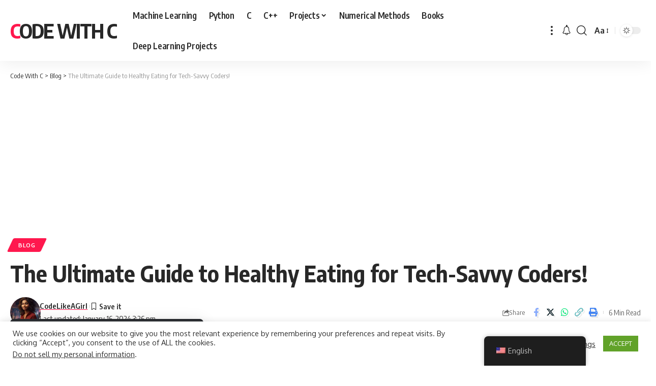

--- FILE ---
content_type: text/html; charset=UTF-8
request_url: https://www.codewithc.com/25376-2/
body_size: 39516
content:
<!DOCTYPE html>
<html lang="en-US" prefix="og: https://ogp.me/ns#">
<head>
    <meta charset="UTF-8" />
    <meta http-equiv="X-UA-Compatible" content="IE=edge" />
	<meta name="viewport" content="width=device-width, initial-scale=1.0" />
    <link rel="profile" href="https://gmpg.org/xfn/11" />
	<script>
(()=>{var e={};e.g=function(){if("object"==typeof globalThis)return globalThis;try{return this||new Function("return this")()}catch(e){if("object"==typeof window)return window}}(),function({ampUrl:n,isCustomizePreview:t,isAmpDevMode:r,noampQueryVarName:o,noampQueryVarValue:s,disabledStorageKey:i,mobileUserAgents:a,regexRegex:c}){if("undefined"==typeof sessionStorage)return;const d=new RegExp(c);if(!a.some((e=>{const n=e.match(d);return!(!n||!new RegExp(n[1],n[2]).test(navigator.userAgent))||navigator.userAgent.includes(e)})))return;e.g.addEventListener("DOMContentLoaded",(()=>{const e=document.getElementById("amp-mobile-version-switcher");if(!e)return;e.hidden=!1;const n=e.querySelector("a[href]");n&&n.addEventListener("click",(()=>{sessionStorage.removeItem(i)}))}));const g=r&&["paired-browsing-non-amp","paired-browsing-amp"].includes(window.name);if(sessionStorage.getItem(i)||t||g)return;const u=new URL(location.href),m=new URL(n);m.hash=u.hash,u.searchParams.has(o)&&s===u.searchParams.get(o)?sessionStorage.setItem(i,"1"):m.href!==u.href&&(window.stop(),location.replace(m.href))}({"ampUrl":"https:\/\/www.codewithc.com\/25376-2\/?amp=1","noampQueryVarName":"noamp","noampQueryVarValue":"mobile","disabledStorageKey":"amp_mobile_redirect_disabled","mobileUserAgents":["Mobile","Android","Silk\/","Kindle","BlackBerry","Opera Mini","Opera Mobi"],"regexRegex":"^\\\/((?:.|\\n)+)\\\/([i]*)$","isCustomizePreview":false,"isAmpDevMode":false})})();
</script>

<!-- Search Engine Optimization by Rank Math PRO - https://rankmath.com/ -->
<title>The Ultimate Guide To Healthy Eating For Tech-Savvy Coders! - Code With C</title>
<meta name="description" content="The Ultimate Guide to Healthy Eating for Tech-Savvy Coders! 💻🥦 The Way to Programming"/>
<meta name="robots" content="follow, index, max-snippet:-1, max-video-preview:-1, max-image-preview:large"/>
<link rel="preconnect" href="https://fonts.gstatic.com" crossorigin><link rel="preload" as="style" onload="this.onload=null;this.rel='stylesheet'" id="rb-preload-gfonts" href="https://fonts.googleapis.com/css?family=Oxygen%3A400%2C700%7CEncode+Sans+Condensed%3A400%2C500%2C600%2C700%2C800&amp;display=swap" crossorigin><noscript><link rel="stylesheet" href="https://fonts.googleapis.com/css?family=Oxygen%3A400%2C700%7CEncode+Sans+Condensed%3A400%2C500%2C600%2C700%2C800&amp;display=swap"></noscript><link rel="canonical" href="https://www.codewithc.com/25376-2/" />
<meta property="og:locale" content="en_US" />
<meta property="og:type" content="article" />
<meta property="og:title" content="The Ultimate Guide To Healthy Eating For Tech-Savvy Coders! - Code With C" />
<meta property="og:description" content="The Ultimate Guide to Healthy Eating for Tech-Savvy Coders! 💻🥦 The Way to Programming" />
<meta property="og:url" content="https://www.codewithc.com/25376-2/" />
<meta property="og:site_name" content="Code with C" />
<meta property="article:section" content="Blog" />
<meta property="og:updated_time" content="2024-01-16T15:26:50+05:30" />
<meta property="og:image" content="https://www.codewithc.com/wp-content/uploads/2023/09/87.jpg" />
<meta property="og:image:secure_url" content="https://www.codewithc.com/wp-content/uploads/2023/09/87.jpg" />
<meta property="og:image:width" content="1960" />
<meta property="og:image:height" content="1102" />
<meta property="og:image:alt" content="The Ultimate Guide to Healthy Eating for Tech-Savvy Coders!" />
<meta property="og:image:type" content="image/jpeg" />
<meta property="article:published_time" content="2024-01-16T13:07:03+05:30" />
<meta property="article:modified_time" content="2024-01-16T15:26:50+05:30" />
<meta name="twitter:card" content="summary_large_image" />
<meta name="twitter:title" content="The Ultimate Guide To Healthy Eating For Tech-Savvy Coders! - Code With C" />
<meta name="twitter:description" content="The Ultimate Guide to Healthy Eating for Tech-Savvy Coders! 💻🥦 The Way to Programming" />
<meta name="twitter:image" content="https://www.codewithc.com/wp-content/uploads/2023/09/87.jpg" />
<meta name="twitter:label1" content="Written by" />
<meta name="twitter:data1" content="CodeLikeAGirl" />
<meta name="twitter:label2" content="Time to read" />
<meta name="twitter:data2" content="3 minutes" />
<script type="application/ld+json" class="rank-math-schema-pro">{"@context":"https://schema.org","@graph":[{"@type":["Person","Organization"],"@id":"https://www.codewithc.com/#person","name":"Code with C"},{"@type":"WebSite","@id":"https://www.codewithc.com/#website","url":"https://www.codewithc.com","name":"Code with C","publisher":{"@id":"https://www.codewithc.com/#person"},"inLanguage":"en-US"},{"@type":"ImageObject","@id":"https://www.codewithc.com/wp-content/uploads/2023/09/87.jpg","url":"https://www.codewithc.com/wp-content/uploads/2023/09/87.jpg","width":"1960","height":"1102","inLanguage":"en-US"},{"@type":"BreadcrumbList","@id":"https://www.codewithc.com/25376-2/#breadcrumb","itemListElement":[{"@type":"ListItem","position":"1","item":{"@id":"https://www.codewithc.com","name":"Home"}},{"@type":"ListItem","position":"2","item":{"@id":"https://www.codewithc.com/category/blog/","name":"Blog"}},{"@type":"ListItem","position":"3","item":{"@id":"https://www.codewithc.com/25376-2/","name":"The Ultimate Guide to Healthy Eating for Tech-Savvy Coders!"}}]},{"@type":"WebPage","@id":"https://www.codewithc.com/25376-2/#webpage","url":"https://www.codewithc.com/25376-2/","name":"The Ultimate Guide To Healthy Eating For Tech-Savvy Coders! - Code With C","datePublished":"2024-01-16T13:07:03+05:30","dateModified":"2024-01-16T15:26:50+05:30","isPartOf":{"@id":"https://www.codewithc.com/#website"},"primaryImageOfPage":{"@id":"https://www.codewithc.com/wp-content/uploads/2023/09/87.jpg"},"inLanguage":"en-US","breadcrumb":{"@id":"https://www.codewithc.com/25376-2/#breadcrumb"}},{"@type":"Person","@id":"https://www.codewithc.com/author/codelikeagirl/","name":"CodeLikeAGirl","url":"https://www.codewithc.com/author/codelikeagirl/","image":{"@type":"ImageObject","@id":"https://www.codewithc.com/wp-content/uploads/2023/09/CodeLikeAGirl_avatar_1693802151-96x96.png","url":"https://www.codewithc.com/wp-content/uploads/2023/09/CodeLikeAGirl_avatar_1693802151-96x96.png","caption":"CodeLikeAGirl","inLanguage":"en-US"}},{"@type":"NewsArticle","headline":"The Ultimate Guide To Healthy Eating For Tech-Savvy Coders! - Code With C","keywords":"The Ultimate Guide to Healthy Eating for Tech-Savvy Coders!","datePublished":"2024-01-16T13:07:03+05:30","dateModified":"2024-01-16T15:26:50+05:30","articleSection":"Blog","author":{"@id":"https://www.codewithc.com/author/codelikeagirl/","name":"CodeLikeAGirl"},"publisher":{"@id":"https://www.codewithc.com/#person"},"description":"The Ultimate Guide to Healthy Eating for Tech-Savvy Coders! \ud83d\udcbb\ud83e\udd66 The Way to Programming","copyrightYear":"2024","copyrightHolder":{"@id":"https://www.codewithc.com/#person"},"name":"The Ultimate Guide To Healthy Eating For Tech-Savvy Coders! - Code With C","@id":"https://www.codewithc.com/25376-2/#richSnippet","isPartOf":{"@id":"https://www.codewithc.com/25376-2/#webpage"},"image":{"@id":"https://www.codewithc.com/wp-content/uploads/2023/09/87.jpg"},"inLanguage":"en-US","mainEntityOfPage":{"@id":"https://www.codewithc.com/25376-2/#webpage"}}]}</script>
<!-- /Rank Math WordPress SEO plugin -->

<link rel="alternate" type="application/rss+xml" title="Code With C &raquo; Feed" href="https://www.codewithc.com/feed/" />
<link rel="alternate" type="application/rss+xml" title="Code With C &raquo; Comments Feed" href="https://www.codewithc.com/comments/feed/" />
<link rel="alternate" type="application/rss+xml" title="Code With C &raquo; The Ultimate Guide to Healthy Eating for Tech-Savvy Coders! Comments Feed" href="https://www.codewithc.com/25376-2/feed/" />
<link rel="alternate" title="oEmbed (JSON)" type="application/json+oembed" href="https://www.codewithc.com/wp-json/oembed/1.0/embed?url=https%3A%2F%2Fwww.codewithc.com%2F25376-2%2F" />
<link rel="alternate" title="oEmbed (XML)" type="text/xml+oembed" href="https://www.codewithc.com/wp-json/oembed/1.0/embed?url=https%3A%2F%2Fwww.codewithc.com%2F25376-2%2F&#038;format=xml" />
			<link rel="pingback" href="https://www.codewithc.com/xmlrpc.php"/>
		<script type="application/ld+json">{
    "@context": "https://schema.org",
    "@type": "Organization",
    "legalName": "Code With C",
    "url": "https://www.codewithc.com/"
}</script>
<style id='wp-img-auto-sizes-contain-inline-css'>
img:is([sizes=auto i],[sizes^="auto," i]){contain-intrinsic-size:3000px 1500px}
/*# sourceURL=wp-img-auto-sizes-contain-inline-css */
</style>
<style id='wp-emoji-styles-inline-css'>

	img.wp-smiley, img.emoji {
		display: inline !important;
		border: none !important;
		box-shadow: none !important;
		height: 1em !important;
		width: 1em !important;
		margin: 0 0.07em !important;
		vertical-align: -0.1em !important;
		background: none !important;
		padding: 0 !important;
	}
/*# sourceURL=wp-emoji-styles-inline-css */
</style>
<link rel='stylesheet' id='wp-block-library-css' href='https://www.codewithc.com/wp-includes/css/dist/block-library/style.min.css?ver=6.9' media='all' />
<style id='classic-theme-styles-inline-css'>
/*! This file is auto-generated */
.wp-block-button__link{color:#fff;background-color:#32373c;border-radius:9999px;box-shadow:none;text-decoration:none;padding:calc(.667em + 2px) calc(1.333em + 2px);font-size:1.125em}.wp-block-file__button{background:#32373c;color:#fff;text-decoration:none}
/*# sourceURL=/wp-includes/css/classic-themes.min.css */
</style>
<style id='dm-code-snippet-code-snippet-block-dm-style-inline-css'>
.wp-block-code-snippet-block-dm-code-snippet-block-dm{background-color:#21759b;color:#fff;padding:2px}

/*# sourceURL=https://www.codewithc.com/wp-content/plugins/code-snippet-dm/build/style-index.css */
</style>
<link rel='stylesheet' id='code-snippet-dm-main-min-css' href='https://www.codewithc.com/wp-content/plugins/code-snippet-dm/public/css/main.min.css?ver=2.0.4' media='all' />
<style id='global-styles-inline-css'>
:root{--wp--preset--aspect-ratio--square: 1;--wp--preset--aspect-ratio--4-3: 4/3;--wp--preset--aspect-ratio--3-4: 3/4;--wp--preset--aspect-ratio--3-2: 3/2;--wp--preset--aspect-ratio--2-3: 2/3;--wp--preset--aspect-ratio--16-9: 16/9;--wp--preset--aspect-ratio--9-16: 9/16;--wp--preset--color--black: #000000;--wp--preset--color--cyan-bluish-gray: #abb8c3;--wp--preset--color--white: #ffffff;--wp--preset--color--pale-pink: #f78da7;--wp--preset--color--vivid-red: #cf2e2e;--wp--preset--color--luminous-vivid-orange: #ff6900;--wp--preset--color--luminous-vivid-amber: #fcb900;--wp--preset--color--light-green-cyan: #7bdcb5;--wp--preset--color--vivid-green-cyan: #00d084;--wp--preset--color--pale-cyan-blue: #8ed1fc;--wp--preset--color--vivid-cyan-blue: #0693e3;--wp--preset--color--vivid-purple: #9b51e0;--wp--preset--gradient--vivid-cyan-blue-to-vivid-purple: linear-gradient(135deg,rgb(6,147,227) 0%,rgb(155,81,224) 100%);--wp--preset--gradient--light-green-cyan-to-vivid-green-cyan: linear-gradient(135deg,rgb(122,220,180) 0%,rgb(0,208,130) 100%);--wp--preset--gradient--luminous-vivid-amber-to-luminous-vivid-orange: linear-gradient(135deg,rgb(252,185,0) 0%,rgb(255,105,0) 100%);--wp--preset--gradient--luminous-vivid-orange-to-vivid-red: linear-gradient(135deg,rgb(255,105,0) 0%,rgb(207,46,46) 100%);--wp--preset--gradient--very-light-gray-to-cyan-bluish-gray: linear-gradient(135deg,rgb(238,238,238) 0%,rgb(169,184,195) 100%);--wp--preset--gradient--cool-to-warm-spectrum: linear-gradient(135deg,rgb(74,234,220) 0%,rgb(151,120,209) 20%,rgb(207,42,186) 40%,rgb(238,44,130) 60%,rgb(251,105,98) 80%,rgb(254,248,76) 100%);--wp--preset--gradient--blush-light-purple: linear-gradient(135deg,rgb(255,206,236) 0%,rgb(152,150,240) 100%);--wp--preset--gradient--blush-bordeaux: linear-gradient(135deg,rgb(254,205,165) 0%,rgb(254,45,45) 50%,rgb(107,0,62) 100%);--wp--preset--gradient--luminous-dusk: linear-gradient(135deg,rgb(255,203,112) 0%,rgb(199,81,192) 50%,rgb(65,88,208) 100%);--wp--preset--gradient--pale-ocean: linear-gradient(135deg,rgb(255,245,203) 0%,rgb(182,227,212) 50%,rgb(51,167,181) 100%);--wp--preset--gradient--electric-grass: linear-gradient(135deg,rgb(202,248,128) 0%,rgb(113,206,126) 100%);--wp--preset--gradient--midnight: linear-gradient(135deg,rgb(2,3,129) 0%,rgb(40,116,252) 100%);--wp--preset--font-size--small: 13px;--wp--preset--font-size--medium: 20px;--wp--preset--font-size--large: 36px;--wp--preset--font-size--x-large: 42px;--wp--preset--spacing--20: 0.44rem;--wp--preset--spacing--30: 0.67rem;--wp--preset--spacing--40: 1rem;--wp--preset--spacing--50: 1.5rem;--wp--preset--spacing--60: 2.25rem;--wp--preset--spacing--70: 3.38rem;--wp--preset--spacing--80: 5.06rem;--wp--preset--shadow--natural: 6px 6px 9px rgba(0, 0, 0, 0.2);--wp--preset--shadow--deep: 12px 12px 50px rgba(0, 0, 0, 0.4);--wp--preset--shadow--sharp: 6px 6px 0px rgba(0, 0, 0, 0.2);--wp--preset--shadow--outlined: 6px 6px 0px -3px rgb(255, 255, 255), 6px 6px rgb(0, 0, 0);--wp--preset--shadow--crisp: 6px 6px 0px rgb(0, 0, 0);}:where(.is-layout-flex){gap: 0.5em;}:where(.is-layout-grid){gap: 0.5em;}body .is-layout-flex{display: flex;}.is-layout-flex{flex-wrap: wrap;align-items: center;}.is-layout-flex > :is(*, div){margin: 0;}body .is-layout-grid{display: grid;}.is-layout-grid > :is(*, div){margin: 0;}:where(.wp-block-columns.is-layout-flex){gap: 2em;}:where(.wp-block-columns.is-layout-grid){gap: 2em;}:where(.wp-block-post-template.is-layout-flex){gap: 1.25em;}:where(.wp-block-post-template.is-layout-grid){gap: 1.25em;}.has-black-color{color: var(--wp--preset--color--black) !important;}.has-cyan-bluish-gray-color{color: var(--wp--preset--color--cyan-bluish-gray) !important;}.has-white-color{color: var(--wp--preset--color--white) !important;}.has-pale-pink-color{color: var(--wp--preset--color--pale-pink) !important;}.has-vivid-red-color{color: var(--wp--preset--color--vivid-red) !important;}.has-luminous-vivid-orange-color{color: var(--wp--preset--color--luminous-vivid-orange) !important;}.has-luminous-vivid-amber-color{color: var(--wp--preset--color--luminous-vivid-amber) !important;}.has-light-green-cyan-color{color: var(--wp--preset--color--light-green-cyan) !important;}.has-vivid-green-cyan-color{color: var(--wp--preset--color--vivid-green-cyan) !important;}.has-pale-cyan-blue-color{color: var(--wp--preset--color--pale-cyan-blue) !important;}.has-vivid-cyan-blue-color{color: var(--wp--preset--color--vivid-cyan-blue) !important;}.has-vivid-purple-color{color: var(--wp--preset--color--vivid-purple) !important;}.has-black-background-color{background-color: var(--wp--preset--color--black) !important;}.has-cyan-bluish-gray-background-color{background-color: var(--wp--preset--color--cyan-bluish-gray) !important;}.has-white-background-color{background-color: var(--wp--preset--color--white) !important;}.has-pale-pink-background-color{background-color: var(--wp--preset--color--pale-pink) !important;}.has-vivid-red-background-color{background-color: var(--wp--preset--color--vivid-red) !important;}.has-luminous-vivid-orange-background-color{background-color: var(--wp--preset--color--luminous-vivid-orange) !important;}.has-luminous-vivid-amber-background-color{background-color: var(--wp--preset--color--luminous-vivid-amber) !important;}.has-light-green-cyan-background-color{background-color: var(--wp--preset--color--light-green-cyan) !important;}.has-vivid-green-cyan-background-color{background-color: var(--wp--preset--color--vivid-green-cyan) !important;}.has-pale-cyan-blue-background-color{background-color: var(--wp--preset--color--pale-cyan-blue) !important;}.has-vivid-cyan-blue-background-color{background-color: var(--wp--preset--color--vivid-cyan-blue) !important;}.has-vivid-purple-background-color{background-color: var(--wp--preset--color--vivid-purple) !important;}.has-black-border-color{border-color: var(--wp--preset--color--black) !important;}.has-cyan-bluish-gray-border-color{border-color: var(--wp--preset--color--cyan-bluish-gray) !important;}.has-white-border-color{border-color: var(--wp--preset--color--white) !important;}.has-pale-pink-border-color{border-color: var(--wp--preset--color--pale-pink) !important;}.has-vivid-red-border-color{border-color: var(--wp--preset--color--vivid-red) !important;}.has-luminous-vivid-orange-border-color{border-color: var(--wp--preset--color--luminous-vivid-orange) !important;}.has-luminous-vivid-amber-border-color{border-color: var(--wp--preset--color--luminous-vivid-amber) !important;}.has-light-green-cyan-border-color{border-color: var(--wp--preset--color--light-green-cyan) !important;}.has-vivid-green-cyan-border-color{border-color: var(--wp--preset--color--vivid-green-cyan) !important;}.has-pale-cyan-blue-border-color{border-color: var(--wp--preset--color--pale-cyan-blue) !important;}.has-vivid-cyan-blue-border-color{border-color: var(--wp--preset--color--vivid-cyan-blue) !important;}.has-vivid-purple-border-color{border-color: var(--wp--preset--color--vivid-purple) !important;}.has-vivid-cyan-blue-to-vivid-purple-gradient-background{background: var(--wp--preset--gradient--vivid-cyan-blue-to-vivid-purple) !important;}.has-light-green-cyan-to-vivid-green-cyan-gradient-background{background: var(--wp--preset--gradient--light-green-cyan-to-vivid-green-cyan) !important;}.has-luminous-vivid-amber-to-luminous-vivid-orange-gradient-background{background: var(--wp--preset--gradient--luminous-vivid-amber-to-luminous-vivid-orange) !important;}.has-luminous-vivid-orange-to-vivid-red-gradient-background{background: var(--wp--preset--gradient--luminous-vivid-orange-to-vivid-red) !important;}.has-very-light-gray-to-cyan-bluish-gray-gradient-background{background: var(--wp--preset--gradient--very-light-gray-to-cyan-bluish-gray) !important;}.has-cool-to-warm-spectrum-gradient-background{background: var(--wp--preset--gradient--cool-to-warm-spectrum) !important;}.has-blush-light-purple-gradient-background{background: var(--wp--preset--gradient--blush-light-purple) !important;}.has-blush-bordeaux-gradient-background{background: var(--wp--preset--gradient--blush-bordeaux) !important;}.has-luminous-dusk-gradient-background{background: var(--wp--preset--gradient--luminous-dusk) !important;}.has-pale-ocean-gradient-background{background: var(--wp--preset--gradient--pale-ocean) !important;}.has-electric-grass-gradient-background{background: var(--wp--preset--gradient--electric-grass) !important;}.has-midnight-gradient-background{background: var(--wp--preset--gradient--midnight) !important;}.has-small-font-size{font-size: var(--wp--preset--font-size--small) !important;}.has-medium-font-size{font-size: var(--wp--preset--font-size--medium) !important;}.has-large-font-size{font-size: var(--wp--preset--font-size--large) !important;}.has-x-large-font-size{font-size: var(--wp--preset--font-size--x-large) !important;}
:where(.wp-block-post-template.is-layout-flex){gap: 1.25em;}:where(.wp-block-post-template.is-layout-grid){gap: 1.25em;}
:where(.wp-block-term-template.is-layout-flex){gap: 1.25em;}:where(.wp-block-term-template.is-layout-grid){gap: 1.25em;}
:where(.wp-block-columns.is-layout-flex){gap: 2em;}:where(.wp-block-columns.is-layout-grid){gap: 2em;}
:root :where(.wp-block-pullquote){font-size: 1.5em;line-height: 1.6;}
/*# sourceURL=global-styles-inline-css */
</style>
<link rel='stylesheet' id='cookie-law-info-css' href='https://www.codewithc.com/wp-content/plugins/cookie-law-info/legacy/public/css/cookie-law-info-public.css?ver=3.4.0' media='all' />
<link rel='stylesheet' id='cookie-law-info-gdpr-css' href='https://www.codewithc.com/wp-content/plugins/cookie-law-info/legacy/public/css/cookie-law-info-gdpr.css?ver=3.4.0' media='all' />
<link rel='stylesheet' id='foxiz-elements-css' href='https://www.codewithc.com/wp-content/plugins/foxiz-core/lib/foxiz-elements/public/style.css?ver=2.0' media='all' />
<link rel='stylesheet' id='trp-floater-language-switcher-style-css' href='https://www.codewithc.com/wp-content/plugins/translatepress-multilingual/assets/css/trp-floater-language-switcher.css?ver=3.0.7' media='all' />
<link rel='stylesheet' id='trp-language-switcher-style-css' href='https://www.codewithc.com/wp-content/plugins/translatepress-multilingual/assets/css/trp-language-switcher.css?ver=3.0.7' media='all' />

<link rel='stylesheet' id='foxiz-main-css' href='https://www.codewithc.com/wp-content/themes/foxiz/assets/css/main.css?ver=2.2.4' media='all' />
<link rel='stylesheet' id='foxiz-print-css' href='https://www.codewithc.com/wp-content/themes/foxiz/assets/css/print.css?ver=2.2.4' media='all' />
<link rel='stylesheet' id='foxiz-style-css' href='https://www.codewithc.com/wp-content/themes/foxiz/style.css?ver=2.2.4' media='all' />
<style id='foxiz-style-inline-css'>
[data-theme="dark"].is-hd-4 {--nav-bg: #191c20;--nav-bg-from: #191c20;--nav-bg-to: #191c20;}:root {--top-site-bg :#0e0f12;--hyperlink-line-color :var(--g-color);--s-content-width : 760px;--max-width-wo-sb : 840px;--s10-feat-ratio :45%;--s11-feat-ratio :45%;}[data-theme="dark"], .light-scheme {--top-site-bg :#0e0f12;}.search-header:before { background-repeat : no-repeat;background-size : cover;background-image : url(https://www.codewithc.com/wp-content/uploads/2023/11/search-bg.jpg);background-attachment : scroll;background-position : center center;}[data-theme="dark"] .search-header:before { background-repeat : no-repeat;background-size : cover;background-image : url(https://www.codewithc.com/wp-content/uploads/2023/11/search-bgd.webp);background-attachment : scroll;background-position : center center;}.footer-has-bg { background-color : #00000007;}[data-theme="dark"] .footer-has-bg { background-color : #16181c;}.top-site-ad .ad-image { max-width: 1500px; }.yes-hd-transparent .top-site-ad {--top-site-bg :#0e0f12;}#amp-mobile-version-switcher { display: none; }
/*# sourceURL=foxiz-style-inline-css */
</style>
<script src="https://www.codewithc.com/wp-includes/js/jquery/jquery.min.js?ver=3.7.1" id="jquery-core-js"></script>
<script src="https://www.codewithc.com/wp-includes/js/jquery/jquery-migrate.min.js?ver=3.4.1" id="jquery-migrate-js"></script>
<script src="https://www.codewithc.com/wp-content/plugins/code-snippet-dm/public/js/clipboardv201.min.js?ver=2.0.4" id="code-snippet-dm-dm-clipboard-js"></script>
<script src="https://www.codewithc.com/wp-content/plugins/code-snippet-dm/public/js/prism.js?ver=2.0.4" id="code-snippet-dm-dm-prism-js"></script>
<script src="https://www.codewithc.com/wp-content/plugins/code-snippet-dm/public/js/manually-start-prism.js?ver=2.0.4" id="code-snippet-dm-dm-manually-start-prism-js"></script>
<script src="https://www.codewithc.com/wp-content/plugins/code-snippet-dm/public/js/code-snippet-dm-public.js?ver=2.0.4" id="code-snippet-dm-js"></script>
<script id="cookie-law-info-js-extra">
var Cli_Data = {"nn_cookie_ids":[],"cookielist":[],"non_necessary_cookies":[],"ccpaEnabled":"1","ccpaRegionBased":"","ccpaBarEnabled":"","strictlyEnabled":["necessary","obligatoire"],"ccpaType":"ccpa_gdpr","js_blocking":"1","custom_integration":"","triggerDomRefresh":"","secure_cookies":""};
var cli_cookiebar_settings = {"animate_speed_hide":"500","animate_speed_show":"500","background":"#FFF","border":"#b1a6a6c2","border_on":"","button_1_button_colour":"#61a229","button_1_button_hover":"#4e8221","button_1_link_colour":"#fff","button_1_as_button":"1","button_1_new_win":"","button_2_button_colour":"#333","button_2_button_hover":"#292929","button_2_link_colour":"#444","button_2_as_button":"","button_2_hidebar":"","button_3_button_colour":"#3566bb","button_3_button_hover":"#2a5296","button_3_link_colour":"#fff","button_3_as_button":"1","button_3_new_win":"","button_4_button_colour":"#000","button_4_button_hover":"#000000","button_4_link_colour":"#333333","button_4_as_button":"","button_7_button_colour":"#61a229","button_7_button_hover":"#4e8221","button_7_link_colour":"#fff","button_7_as_button":"1","button_7_new_win":"","font_family":"inherit","header_fix":"","notify_animate_hide":"1","notify_animate_show":"","notify_div_id":"#cookie-law-info-bar","notify_position_horizontal":"right","notify_position_vertical":"bottom","scroll_close":"","scroll_close_reload":"","accept_close_reload":"","reject_close_reload":"","showagain_tab":"1","showagain_background":"#fff","showagain_border":"#000","showagain_div_id":"#cookie-law-info-again","showagain_x_position":"100px","text":"#333333","show_once_yn":"","show_once":"10000","logging_on":"","as_popup":"","popup_overlay":"1","bar_heading_text":"","cookie_bar_as":"banner","popup_showagain_position":"bottom-right","widget_position":"left"};
var log_object = {"ajax_url":"https://www.codewithc.com/wp-admin/admin-ajax.php"};
//# sourceURL=cookie-law-info-js-extra
</script>
<script src="https://www.codewithc.com/wp-content/plugins/cookie-law-info/legacy/public/js/cookie-law-info-public.js?ver=3.4.0" id="cookie-law-info-js"></script>
<script id="cookie-law-info-ccpa-js-extra">
var ccpa_data = {"opt_out_prompt":"Do you really wish to opt out?","opt_out_confirm":"Confirm","opt_out_cancel":"Cancel"};
//# sourceURL=cookie-law-info-ccpa-js-extra
</script>
<script src="https://www.codewithc.com/wp-content/plugins/cookie-law-info/legacy/admin/modules/ccpa/assets/js/cookie-law-info-ccpa.js?ver=3.4.0" id="cookie-law-info-ccpa-js"></script>
<script src="https://www.codewithc.com/wp-content/themes/foxiz/assets/js/highlight-share.js?ver=1" id="highlight-share-js"></script>
<link rel="preload" href="https://www.codewithc.com/wp-content/themes/foxiz/assets/fonts/icons.woff2?2.2.0" as="font" type="font/woff2" crossorigin="anonymous"> <link rel="https://api.w.org/" href="https://www.codewithc.com/wp-json/" /><link rel="alternate" title="JSON" type="application/json" href="https://www.codewithc.com/wp-json/wp/v2/posts/25376" /><link rel="EditURI" type="application/rsd+xml" title="RSD" href="https://www.codewithc.com/xmlrpc.php?rsd" />
<meta name="generator" content="WordPress 6.9" />
<link rel='shortlink' href='https://www.codewithc.com/?p=25376' />
				<!-- Google tag (gtag.js) -->
				<script async src="https://www.googletagmanager.com/gtag/js?id=G-KDBNL7XCS1"></script>
				<script> window.dataLayer = window.dataLayer || [];

                    function gtag() {
                        dataLayer.push(arguments);
                    }

                    gtag('js', new Date());
                    gtag('config', 'G-KDBNL7XCS1');
				</script>
			<link rel="alternate" type="text/html" media="only screen and (max-width: 640px)" href="https://www.codewithc.com/25376-2/?amp=1"><link rel="alternate" hreflang="en-US" href="https://www.codewithc.com/25376-2/"/>
<link rel="alternate" hreflang="en" href="https://www.codewithc.com/25376-2/"/>
<meta name="generator" content="Elementor 3.34.4; features: e_font_icon_svg, additional_custom_breakpoints; settings: css_print_method-external, google_font-enabled, font_display-swap">
<script type="application/ld+json">{
    "@context": "https://schema.org",
    "@type": "WebSite",
    "@id": "https://www.codewithc.com/#website",
    "url": "https://www.codewithc.com/",
    "name": "Code With C",
    "potentialAction": {
        "@type": "SearchAction",
        "target": "https://www.codewithc.com/?s={search_term_string}",
        "query-input": "required name=search_term_string"
    }
}</script>
			<style>
				.e-con.e-parent:nth-of-type(n+4):not(.e-lazyloaded):not(.e-no-lazyload),
				.e-con.e-parent:nth-of-type(n+4):not(.e-lazyloaded):not(.e-no-lazyload) * {
					background-image: none !important;
				}
				@media screen and (max-height: 1024px) {
					.e-con.e-parent:nth-of-type(n+3):not(.e-lazyloaded):not(.e-no-lazyload),
					.e-con.e-parent:nth-of-type(n+3):not(.e-lazyloaded):not(.e-no-lazyload) * {
						background-image: none !important;
					}
				}
				@media screen and (max-height: 640px) {
					.e-con.e-parent:nth-of-type(n+2):not(.e-lazyloaded):not(.e-no-lazyload),
					.e-con.e-parent:nth-of-type(n+2):not(.e-lazyloaded):not(.e-no-lazyload) * {
						background-image: none !important;
					}
				}
			</style>
			<link rel="amphtml" href="https://www.codewithc.com/25376-2/?amp=1"><style>#amp-mobile-version-switcher{left:0;position:absolute;width:100%;z-index:100}#amp-mobile-version-switcher>a{background-color:#444;border:0;color:#eaeaea;display:block;font-family:-apple-system,BlinkMacSystemFont,Segoe UI,Roboto,Oxygen-Sans,Ubuntu,Cantarell,Helvetica Neue,sans-serif;font-size:16px;font-weight:600;padding:15px 0;text-align:center;-webkit-text-decoration:none;text-decoration:none}#amp-mobile-version-switcher>a:active,#amp-mobile-version-switcher>a:focus,#amp-mobile-version-switcher>a:hover{-webkit-text-decoration:underline;text-decoration:underline}</style><script type="application/ld+json">{"@context":"http://schema.org","@type":"BreadcrumbList","itemListElement":[{"@type":"ListItem","position":3,"item":{"@id":"https://www.codewithc.com/25376-2/","name":"The Ultimate Guide to Healthy Eating for Tech-Savvy Coders!"}},{"@type":"ListItem","position":2,"item":{"@id":"https://www.codewithc.com/category/blog/","name":"Blog"}},{"@type":"ListItem","position":1,"item":{"@id":"https://www.codewithc.com","name":"Code With C"}}]}</script>
<link rel="icon" href="https://www.codewithc.com/wp-content/uploads/2023/11/codewithc-.png" sizes="32x32" />
<link rel="icon" href="https://www.codewithc.com/wp-content/uploads/2023/11/codewithc-.png" sizes="192x192" />
<link rel="apple-touch-icon" href="https://www.codewithc.com/wp-content/uploads/2023/11/codewithc-.png" />
<meta name="msapplication-TileImage" content="https://www.codewithc.com/wp-content/uploads/2023/11/codewithc-.png" />
</head>
<body data-rsssl=1 class="wp-singular post-template-default single single-post postid-25376 single-format-standard wp-embed-responsive wp-theme-foxiz translatepress-en_US personalized-all elementor-default elementor-kit-19300 menu-ani-1 hover-ani-1 btn-ani-1 is-rm-1 lmeta-dot loader-1 is-hd-1 is-standard-1 is-mstick yes-tstick is-backtop none-m-backtop  is-mstick is-smart-sticky" data-theme="default">

<script type="text/javascript" id="bbp-swap-no-js-body-class">
	document.body.className = document.body.className.replace( 'bbp-no-js', 'bbp-js' );
</script>

<div class="site-outer">
			<div id="site-header" class="header-wrap rb-section header-set-1 header-1 header-wrapper style-shadow has-quick-menu">
			<aside id="rb-privacy" class="privacy-bar privacy-left"><div class="privacy-inner"><div class="privacy-content">By using this site, you agree to the <a href="https://www.codewithc.com/privacy-policy/">Privacy Policy</a> and <a href="https://www.codewithc.com/terms-of-use/">Terms of Use</a>.</div><div class="privacy-dismiss"><a id="privacy-trigger" href="#" class="privacy-dismiss-btn is-btn"><span>Accept</span></a></div></div></aside>		<div class="reading-indicator"><span id="reading-progress"></span></div>
					<div id="navbar-outer" class="navbar-outer">
				<div id="sticky-holder" class="sticky-holder">
					<div class="navbar-wrap">
						<div class="rb-container edge-padding">
							<div class="navbar-inner">
								<div class="navbar-left">
										<div class="logo-wrap is-text-logo site-branding">
					<p class="logo-title h1">
				<a href="https://www.codewithc.com/" title="Code With C">Code With C</a>
			</p>
					<p class="site-description is-hidden">The Way to Programming</p>
				</div>		<nav id="site-navigation" class="main-menu-wrap" aria-label="main menu"><ul id="menu-topnew26aug" class="main-menu rb-menu large-menu" itemscope itemtype="https://www.schema.org/SiteNavigationElement"><li id="menu-item-15844" class="menu-item menu-item-type-taxonomy menu-item-object-category menu-item-15844"><a href="https://www.codewithc.com/category/machine-learning/"><span>Machine Learning</span></a></li>
<li id="menu-item-15845" class="menu-item menu-item-type-taxonomy menu-item-object-category menu-item-15845"><a href="https://www.codewithc.com/category/python-tutorials/"><span>Python</span></a></li>
<li id="menu-item-15846" class="menu-item menu-item-type-taxonomy menu-item-object-category menu-item-15846"><a href="https://www.codewithc.com/category/c-tutorial/"><span>C</span></a></li>
<li id="menu-item-15847" class="menu-item menu-item-type-taxonomy menu-item-object-category menu-item-15847"><a href="https://www.codewithc.com/category/cpp-tutorial/"><span>C++</span></a></li>
<li id="menu-item-15848" class="menu-item menu-item-type-taxonomy menu-item-object-category menu-item-has-children menu-item-15848"><a href="https://www.codewithc.com/category/projects/"><span>Projects</span></a>
<ul class="sub-menu">
	<li id="menu-item-15851" class="menu-item menu-item-type-taxonomy menu-item-object-category menu-item-15851"><a href="https://www.codewithc.com/category/projects/c-projects/"><span>C Projects</span></a></li>
	<li id="menu-item-15852" class="menu-item menu-item-type-taxonomy menu-item-object-category menu-item-15852"><a href="https://www.codewithc.com/category/projects/cpp-projects/"><span>C++ Projects</span></a></li>
	<li id="menu-item-30405" class="menu-item menu-item-type-taxonomy menu-item-object-category menu-item-30405"><a href="https://www.codewithc.com/category/projects/big-data-projects/"><span>Big Data Projects</span></a></li>
	<li id="menu-item-30406" class="menu-item menu-item-type-taxonomy menu-item-object-category menu-item-30406"><a href="https://www.codewithc.com/category/projects/blockchain-projects/"><span>Blockchain Projects</span></a></li>
	<li id="menu-item-30411" class="menu-item menu-item-type-taxonomy menu-item-object-category menu-item-30411"><a href="https://www.codewithc.com/category/projects/machine-learning-projects/"><span>Machine Learning Projects</span></a></li>
	<li id="menu-item-30410" class="menu-item menu-item-type-taxonomy menu-item-object-category menu-item-30410"><a href="https://www.codewithc.com/category/projects/internet-of-things-iot-projects/"><span>Internet of Things (IOT) Projects</span></a></li>
	<li id="menu-item-15854" class="menu-item menu-item-type-taxonomy menu-item-object-category menu-item-15854"><a href="https://www.codewithc.com/category/projects/java-projects/"><span>Java Projects</span></a></li>
	<li id="menu-item-15849" class="menu-item menu-item-type-taxonomy menu-item-object-category menu-item-15849"><a href="https://www.codewithc.com/category/projects/android-projects/"><span>Android Projects</span></a></li>
	<li id="menu-item-15850" class="menu-item menu-item-type-taxonomy menu-item-object-category menu-item-15850"><a href="https://www.codewithc.com/category/projects/asp-net-projects/"><span>ASP.NET Projects</span></a></li>
	<li id="menu-item-15855" class="menu-item menu-item-type-taxonomy menu-item-object-category menu-item-15855"><a href="https://www.codewithc.com/category/projects/php-projects/"><span>PHP Projects</span></a></li>
	<li id="menu-item-15856" class="menu-item menu-item-type-taxonomy menu-item-object-category menu-item-15856"><a href="https://www.codewithc.com/category/projects/python-projects/"><span>Python Projects</span></a></li>
	<li id="menu-item-15853" class="menu-item menu-item-type-taxonomy menu-item-object-category menu-item-15853"><a href="https://www.codewithc.com/category/projects/cpp-projects/opengl-projects/"><span>OpenGL Projects</span></a></li>
	<li id="menu-item-15857" class="menu-item menu-item-type-taxonomy menu-item-object-category menu-item-15857"><a href="https://www.codewithc.com/category/projects/reference-projects/"><span>Reference Projects</span></a></li>
	<li id="menu-item-15858" class="menu-item menu-item-type-taxonomy menu-item-object-category menu-item-15858"><a href="https://www.codewithc.com/category/projects/vb-net-projects/"><span>VB &amp; VB.NET Projects</span></a></li>
	<li id="menu-item-30407" class="menu-item menu-item-type-taxonomy menu-item-object-category menu-item-30407"><a href="https://www.codewithc.com/category/projects/data-mining-projects/"><span>Data Mining Projects</span></a></li>
	<li id="menu-item-30412" class="menu-item menu-item-type-taxonomy menu-item-object-category menu-item-30412"><a href="https://www.codewithc.com/category/projects/networking-projects/"><span>Networking Projects</span></a></li>
	<li id="menu-item-30409" class="menu-item menu-item-type-taxonomy menu-item-object-category menu-item-30409"><a href="https://www.codewithc.com/category/projects/forensic-security-projects/"><span>Forensic &amp; Security Projects</span></a></li>
</ul>
</li>
<li id="menu-item-15859" class="menu-item menu-item-type-taxonomy menu-item-object-category menu-item-15859"><a href="https://www.codewithc.com/category/numerical-methods/"><span>Numerical Methods</span></a></li>
<li id="menu-item-15860" class="menu-item menu-item-type-taxonomy menu-item-object-category menu-item-15860"><a href="https://www.codewithc.com/category/books/"><span>Books</span></a></li>
<li id="menu-item-30408" class="menu-item menu-item-type-taxonomy menu-item-object-category menu-item-30408"><a href="https://www.codewithc.com/category/projects/deep-learning-projects/"><span>Deep Learning Projects</span></a></li>
</ul></nav>
				<div class="more-section-outer menu-has-child-flex menu-has-child-mega-columns layout-col-3">
			<a class="more-trigger icon-holder" href="#" data-title="More" aria-label="more">
				<span class="dots-icon"><span></span><span></span><span></span></span> </a>
			<div id="rb-more" class="more-section flex-dropdown">
				<div class="more-section-inner">
					<div class="more-content">
								<div class="header-search-form is-form-layout">
							<span class="h5">Search</span>
					<form method="get" action="https://www.codewithc.com/" class="rb-search-form"  data-search="post" data-limit="0" data-follow="0">
			<div class="search-form-inner">
									<span class="search-icon"><i class="rbi rbi-search" aria-hidden="true"></i></span>
								<span class="search-text"><input type="text" class="field" placeholder="Search..." value="" name="s"/></span>
				<span class="rb-search-submit"><input type="submit" value="Search"/><i class="rbi rbi-cright" aria-hidden="true"></i></span>
							</div>
					</form>
			</div>
									<div class="mega-columns">
															</div>
											</div>
											<div class="collapse-footer">
															<div class="collapse-copyright">© 2024 CodeWithC. All Rights Reserved.</div>
													</div>
									</div>
			</div>
		</div>
				<div id="s-title-sticky" class="s-title-sticky">
			<div class="s-title-sticky-left">
				<span class="sticky-title-label">Reading:</span>
				<span class="h4 sticky-title">The Ultimate Guide to Healthy Eating for Tech-Savvy Coders!</span>
			</div>
					<div class="sticky-share-list">
			<div class="t-shared-header meta-text">
				<i class="rbi rbi-share" aria-hidden="true"></i>					<span class="share-label">Share</span>			</div>
			<div class="sticky-share-list-items effect-fadeout is-color">            <a class="share-action share-trigger icon-facebook" aria-label="Share on Facebook" href="https://www.facebook.com/sharer.php?u=https%3A%2F%2Fwww.codewithc.com%2F25376-2%2F" data-title="Facebook" data-gravity=n rel="nofollow"><i class="rbi rbi-facebook" aria-hidden="true"></i></a>
		        <a class="share-action share-trigger icon-twitter" aria-label="Share on Twitter" href="https://twitter.com/intent/tweet?text=The+Ultimate+Guide+to+Healthy+Eating+for+Tech-Savvy+Coders%21&amp;url=https%3A%2F%2Fwww.codewithc.com%2F25376-2%2F&amp;via=Code+With+C" data-title="Twitter" data-gravity=n rel="nofollow">
            <i class="rbi rbi-twitter" aria-hidden="true"></i></a>            <a class="share-action icon-copy copy-trigger" aria-label="Copy Link" href="#" data-copied="Copied!" data-link="https://www.codewithc.com/25376-2/" rel="nofollow" data-copy="Copy Link" data-gravity=n><i class="rbi rbi-link-o" aria-hidden="true"></i></a>
		            <a class="share-action icon-print" aria-label="Print" rel="nofollow" href="javascript:if(window.print)window.print()" data-title="Print" data-gravity=n><i class="rbi rbi-print" aria-hidden="true"></i></a>
					<a class="share-action native-share-trigger more-icon" aria-label="More"  href="#" data-link="https://www.codewithc.com/25376-2/" data-ptitle="The Ultimate Guide to Healthy Eating for Tech-Savvy Coders!" data-title="More"  data-gravity=n rel="nofollow"><i class="rbi rbi-more" aria-hidden="true"></i></a>
		</div>
		</div>
				</div>
									</div>
								<div class="navbar-right">
											<div class="wnav-holder header-dropdown-outer">
			<a href="#" class="dropdown-trigger notification-icon notification-trigger" aria-label="notification">
                <span class="notification-icon-inner" data-title="Notification">
                    <span class="notification-icon-holder">
                    	                    <i class="rbi rbi-notification wnav-icon" aria-hidden="true"></i>
                                        <span class="notification-info"></span>
                    </span>
                </span> </a>
			<div class="header-dropdown notification-dropdown">
				<div class="notification-popup">
					<div class="notification-header">
						<span class="h4">Notification</span>
													<a class="notification-url meta-text" href="https://foxiz.themeruby.com/default/my-bookmarks/">Show More								<i class="rbi rbi-cright" aria-hidden="true"></i></a>
											</div>
					<div class="notification-content">
						<div class="scroll-holder">
							<div class="rb-notification ecat-l-dot is-feat-right" data-interval="12"></div>
						</div>
					</div>
				</div>
			</div>
		</div>
			<div class="wnav-holder w-header-search header-dropdown-outer">
			<a href="#" data-title="Search" class="icon-holder header-element search-btn more-trigger" aria-label="search">
				<i class="rbi rbi-search wnav-icon" aria-hidden="true"></i>							</a>
					</div>
				<div class="wnav-holder font-resizer">
			<a href="#" class="font-resizer-trigger" data-title="Font Resizer"><span class="screen-reader-text">Font Resizer</span><strong>Aa</strong></a>
		</div>
				<div class="dark-mode-toggle-wrap">
			<div class="dark-mode-toggle">
                <span class="dark-mode-slide">
                    <i class="dark-mode-slide-btn mode-icon-dark" data-title="Switch to Light"><svg class="svg-icon svg-mode-dark" aria-hidden="true" role="img" focusable="false" xmlns="http://www.w3.org/2000/svg" viewBox="0 0 512 512"><path fill="currentColor" d="M507.681,209.011c-1.297-6.991-7.324-12.111-14.433-12.262c-7.104-0.122-13.347,4.711-14.936,11.643 c-15.26,66.497-73.643,112.94-141.978,112.94c-80.321,0-145.667-65.346-145.667-145.666c0-68.335,46.443-126.718,112.942-141.976 c6.93-1.59,11.791-7.826,11.643-14.934c-0.149-7.108-5.269-13.136-12.259-14.434C287.546,1.454,271.735,0,256,0 C187.62,0,123.333,26.629,74.98,74.981C26.628,123.333,0,187.62,0,256s26.628,132.667,74.98,181.019 C123.333,485.371,187.62,512,256,512s132.667-26.629,181.02-74.981C485.372,388.667,512,324.38,512,256 C512,240.278,510.546,224.469,507.681,209.011z" /></svg></i>
                    <i class="dark-mode-slide-btn mode-icon-default" data-title="Switch to Dark"><svg class="svg-icon svg-mode-light" aria-hidden="true" role="img" focusable="false" xmlns="http://www.w3.org/2000/svg" viewBox="0 0 232.447 232.447"><path fill="currentColor" d="M116.211,194.8c-4.143,0-7.5,3.357-7.5,7.5v22.643c0,4.143,3.357,7.5,7.5,7.5s7.5-3.357,7.5-7.5V202.3 C123.711,198.157,120.354,194.8,116.211,194.8z" /><path fill="currentColor" d="M116.211,37.645c4.143,0,7.5-3.357,7.5-7.5V7.505c0-4.143-3.357-7.5-7.5-7.5s-7.5,3.357-7.5,7.5v22.641 C108.711,34.288,112.068,37.645,116.211,37.645z" /><path fill="currentColor" d="M50.054,171.78l-16.016,16.008c-2.93,2.929-2.931,7.677-0.003,10.606c1.465,1.466,3.385,2.198,5.305,2.198 c1.919,0,3.838-0.731,5.302-2.195l16.016-16.008c2.93-2.929,2.931-7.677,0.003-10.606C57.731,168.852,52.982,168.851,50.054,171.78 z" /><path fill="currentColor" d="M177.083,62.852c1.919,0,3.838-0.731,5.302-2.195L198.4,44.649c2.93-2.929,2.931-7.677,0.003-10.606 c-2.93-2.932-7.679-2.931-10.607-0.003l-16.016,16.008c-2.93,2.929-2.931,7.677-0.003,10.607 C173.243,62.12,175.163,62.852,177.083,62.852z" /><path fill="currentColor" d="M37.645,116.224c0-4.143-3.357-7.5-7.5-7.5H7.5c-4.143,0-7.5,3.357-7.5,7.5s3.357,7.5,7.5,7.5h22.645 C34.287,123.724,37.645,120.366,37.645,116.224z" /><path fill="currentColor" d="M224.947,108.724h-22.652c-4.143,0-7.5,3.357-7.5,7.5s3.357,7.5,7.5,7.5h22.652c4.143,0,7.5-3.357,7.5-7.5 S229.09,108.724,224.947,108.724z" /><path fill="currentColor" d="M50.052,60.655c1.465,1.465,3.384,2.197,5.304,2.197c1.919,0,3.839-0.732,5.303-2.196c2.93-2.929,2.93-7.678,0.001-10.606 L44.652,34.042c-2.93-2.93-7.679-2.929-10.606-0.001c-2.93,2.929-2.93,7.678-0.001,10.606L50.052,60.655z" /><path fill="currentColor" d="M182.395,171.782c-2.93-2.929-7.679-2.93-10.606-0.001c-2.93,2.929-2.93,7.678-0.001,10.607l16.007,16.008 c1.465,1.465,3.384,2.197,5.304,2.197c1.919,0,3.839-0.732,5.303-2.196c2.93-2.929,2.93-7.678,0.001-10.607L182.395,171.782z" /><path fill="currentColor" d="M116.22,48.7c-37.232,0-67.523,30.291-67.523,67.523s30.291,67.523,67.523,67.523s67.522-30.291,67.522-67.523 S153.452,48.7,116.22,48.7z M116.22,168.747c-28.962,0-52.523-23.561-52.523-52.523S87.258,63.7,116.22,63.7 c28.961,0,52.522,23.562,52.522,52.523S145.181,168.747,116.22,168.747z" /></svg></i>
                </span>
			</div>
		</div>
										</div>
							</div>
						</div>
					</div>
							<div id="header-mobile" class="header-mobile">
			<div class="header-mobile-wrap">
						<div class="mbnav edge-padding">
			<div class="navbar-left">
						<div class="mobile-toggle-wrap">
							<a href="#" class="mobile-menu-trigger" aria-label="mobile trigger">		<span class="burger-icon"><span></span><span></span><span></span></span>
	</a>
					</div>
		<div class="logo-wrap is-text-logo site-branding">
					<p class="logo-title h1">
				<a href="https://www.codewithc.com/" title="Code With C">Code With C</a>
			</p>
					<p class="site-description is-hidden">The Way to Programming</p>
				</div>			</div>
			<div class="navbar-right">
						<a href="#" class="mobile-menu-trigger mobile-search-icon" aria-label="search"><i class="rbi rbi-search" aria-hidden="true"></i></a>
			<div class="wnav-holder font-resizer">
			<a href="#" class="font-resizer-trigger" data-title="Font Resizer"><span class="screen-reader-text">Font Resizer</span><strong>Aa</strong></a>
		</div>
				<div class="dark-mode-toggle-wrap">
			<div class="dark-mode-toggle">
                <span class="dark-mode-slide">
                    <i class="dark-mode-slide-btn mode-icon-dark" data-title="Switch to Light"><svg class="svg-icon svg-mode-dark" aria-hidden="true" role="img" focusable="false" xmlns="http://www.w3.org/2000/svg" viewBox="0 0 512 512"><path fill="currentColor" d="M507.681,209.011c-1.297-6.991-7.324-12.111-14.433-12.262c-7.104-0.122-13.347,4.711-14.936,11.643 c-15.26,66.497-73.643,112.94-141.978,112.94c-80.321,0-145.667-65.346-145.667-145.666c0-68.335,46.443-126.718,112.942-141.976 c6.93-1.59,11.791-7.826,11.643-14.934c-0.149-7.108-5.269-13.136-12.259-14.434C287.546,1.454,271.735,0,256,0 C187.62,0,123.333,26.629,74.98,74.981C26.628,123.333,0,187.62,0,256s26.628,132.667,74.98,181.019 C123.333,485.371,187.62,512,256,512s132.667-26.629,181.02-74.981C485.372,388.667,512,324.38,512,256 C512,240.278,510.546,224.469,507.681,209.011z" /></svg></i>
                    <i class="dark-mode-slide-btn mode-icon-default" data-title="Switch to Dark"><svg class="svg-icon svg-mode-light" aria-hidden="true" role="img" focusable="false" xmlns="http://www.w3.org/2000/svg" viewBox="0 0 232.447 232.447"><path fill="currentColor" d="M116.211,194.8c-4.143,0-7.5,3.357-7.5,7.5v22.643c0,4.143,3.357,7.5,7.5,7.5s7.5-3.357,7.5-7.5V202.3 C123.711,198.157,120.354,194.8,116.211,194.8z" /><path fill="currentColor" d="M116.211,37.645c4.143,0,7.5-3.357,7.5-7.5V7.505c0-4.143-3.357-7.5-7.5-7.5s-7.5,3.357-7.5,7.5v22.641 C108.711,34.288,112.068,37.645,116.211,37.645z" /><path fill="currentColor" d="M50.054,171.78l-16.016,16.008c-2.93,2.929-2.931,7.677-0.003,10.606c1.465,1.466,3.385,2.198,5.305,2.198 c1.919,0,3.838-0.731,5.302-2.195l16.016-16.008c2.93-2.929,2.931-7.677,0.003-10.606C57.731,168.852,52.982,168.851,50.054,171.78 z" /><path fill="currentColor" d="M177.083,62.852c1.919,0,3.838-0.731,5.302-2.195L198.4,44.649c2.93-2.929,2.931-7.677,0.003-10.606 c-2.93-2.932-7.679-2.931-10.607-0.003l-16.016,16.008c-2.93,2.929-2.931,7.677-0.003,10.607 C173.243,62.12,175.163,62.852,177.083,62.852z" /><path fill="currentColor" d="M37.645,116.224c0-4.143-3.357-7.5-7.5-7.5H7.5c-4.143,0-7.5,3.357-7.5,7.5s3.357,7.5,7.5,7.5h22.645 C34.287,123.724,37.645,120.366,37.645,116.224z" /><path fill="currentColor" d="M224.947,108.724h-22.652c-4.143,0-7.5,3.357-7.5,7.5s3.357,7.5,7.5,7.5h22.652c4.143,0,7.5-3.357,7.5-7.5 S229.09,108.724,224.947,108.724z" /><path fill="currentColor" d="M50.052,60.655c1.465,1.465,3.384,2.197,5.304,2.197c1.919,0,3.839-0.732,5.303-2.196c2.93-2.929,2.93-7.678,0.001-10.606 L44.652,34.042c-2.93-2.93-7.679-2.929-10.606-0.001c-2.93,2.929-2.93,7.678-0.001,10.606L50.052,60.655z" /><path fill="currentColor" d="M182.395,171.782c-2.93-2.929-7.679-2.93-10.606-0.001c-2.93,2.929-2.93,7.678-0.001,10.607l16.007,16.008 c1.465,1.465,3.384,2.197,5.304,2.197c1.919,0,3.839-0.732,5.303-2.196c2.93-2.929,2.93-7.678,0.001-10.607L182.395,171.782z" /><path fill="currentColor" d="M116.22,48.7c-37.232,0-67.523,30.291-67.523,67.523s30.291,67.523,67.523,67.523s67.522-30.291,67.522-67.523 S153.452,48.7,116.22,48.7z M116.22,168.747c-28.962,0-52.523-23.561-52.523-52.523S87.258,63.7,116.22,63.7 c28.961,0,52.522,23.562,52.522,52.523S145.181,168.747,116.22,168.747z" /></svg></i>
                </span>
			</div>
		</div>
					</div>
		</div>
	<div class="mobile-qview"><ul id="menu-menu-top-navigation-1" class="mobile-qview-inner"><li class="menu-item menu-item-type-post_type menu-item-object-page menu-item-7176"><a href="https://www.codewithc.com/about-us/"><span>About Us</span></a></li>
<li class="menu-item menu-item-type-taxonomy menu-item-object-category menu-item-3584"><a href="https://www.codewithc.com/category/c-tutorial/"><span>C Tutorials</span></a></li>
<li class="menu-item menu-item-type-taxonomy menu-item-object-category menu-item-6635"><a href="https://www.codewithc.com/category/java-tutorials/"><span>Java Tutorials</span></a></li>
<li class="menu-item menu-item-type-taxonomy menu-item-object-category menu-item-14054"><a href="https://www.codewithc.com/category/python-tutorials/"><span>Python Tutorials</span></a></li>
<li class="menu-item menu-item-type-taxonomy menu-item-object-category menu-item-14052"><a href="https://www.codewithc.com/category/php-tutorials/"><span>PHP Tutorials</span></a></li>
<li class="menu-item menu-item-type-taxonomy menu-item-object-category menu-item-14053"><a href="https://www.codewithc.com/category/projects/java-projects/"><span>Java Projects</span></a></li>
<li class="menu-item menu-item-type-custom menu-item-object-custom menu-item-6552"><a href="/forums/"><span>Forums</span></a></li>
</ul></div>			</div>
					<div class="mobile-collapse">
			<div class="collapse-holder">
				<div class="collapse-inner">
											<div class="mobile-search-form edge-padding">		<div class="header-search-form is-form-layout">
							<span class="h5">Search</span>
					<form method="get" action="https://www.codewithc.com/" class="rb-search-form"  data-search="post" data-limit="0" data-follow="0">
			<div class="search-form-inner">
									<span class="search-icon"><i class="rbi rbi-search" aria-hidden="true"></i></span>
								<span class="search-text"><input type="text" class="field" placeholder="Search..." value="" name="s"/></span>
				<span class="rb-search-submit"><input type="submit" value="Search"/><i class="rbi rbi-cright" aria-hidden="true"></i></span>
							</div>
					</form>
			</div>
		</div>
										<nav class="mobile-menu-wrap edge-padding">
						<ul id="mobile-menu" class="mobile-menu"><li id="menu-item-15842" class="menu-item menu-item-type-taxonomy menu-item-object-category menu-item-15842"><a href="https://www.codewithc.com/category/machine-learning/"><span>Machine Learning</span></a></li>
<li id="menu-item-15843" class="menu-item menu-item-type-taxonomy menu-item-object-category menu-item-15843"><a href="https://www.codewithc.com/category/python-tutorials/"><span>Python Tutorials</span></a></li>
<li id="menu-item-5064" class="menu-item menu-item-type-taxonomy menu-item-object-category menu-item-5064"><a href="https://www.codewithc.com/category/c-tutorial/"><span>C Programming</span></a></li>
<li id="menu-item-5066" class="menu-item menu-item-type-taxonomy menu-item-object-category menu-item-5066"><a href="https://www.codewithc.com/category/cpp-tutorial/"><span>C++</span></a></li>
<li id="menu-item-6265" class="menu-item menu-item-type-taxonomy menu-item-object-category menu-item-has-children menu-item-6265"><a href="https://www.codewithc.com/category/projects/"><span>Projects</span></a>
<ul class="sub-menu">
	<li id="menu-item-5081" class="menu-item menu-item-type-custom menu-item-object-custom menu-item-5081"><a><span>C/C++ Projects</span></a></li>
	<li id="menu-item-6267" class="menu-item menu-item-type-taxonomy menu-item-object-category menu-item-6267"><a href="https://www.codewithc.com/category/projects/asp-net-projects/"><span>ASP.NET Projects</span></a></li>
	<li id="menu-item-6270" class="menu-item menu-item-type-taxonomy menu-item-object-category menu-item-6270"><a href="https://www.codewithc.com/category/projects/java-projects/"><span>Java Projects</span></a></li>
	<li id="menu-item-6271" class="menu-item menu-item-type-taxonomy menu-item-object-category menu-item-6271"><a href="https://www.codewithc.com/category/projects/php-projects/"><span>PHP Projects</span></a></li>
	<li id="menu-item-6273" class="menu-item menu-item-type-taxonomy menu-item-object-category menu-item-6273"><a href="https://www.codewithc.com/category/projects/vb-net-projects/"><span>VB.NET Projects</span></a></li>
</ul>
</li>
<li id="menu-item-5082" class="menu-item menu-item-type-custom menu-item-object-custom menu-item-has-children menu-item-5082"><a><span>Mobile Projects</span></a>
<ul class="sub-menu">
	<li id="menu-item-5059" class="menu-item menu-item-type-taxonomy menu-item-object-category menu-item-5059"><a href="https://www.codewithc.com/category/projects/android-projects/"><span>Android Projects</span></a></li>
	<li id="menu-item-5076" class="menu-item menu-item-type-taxonomy menu-item-object-category menu-item-5076"><a href="https://www.codewithc.com/category/projects/python-projects/"><span>Python Projects</span></a></li>
</ul>
</li>
<li id="menu-item-5080" class="menu-item menu-item-type-custom menu-item-object-custom menu-item-has-children menu-item-5080"><a><span>Tutorials</span></a>
<ul class="sub-menu">
	<li id="menu-item-6636" class="menu-item menu-item-type-taxonomy menu-item-object-category menu-item-6636"><a href="https://www.codewithc.com/category/java-tutorials/"><span>Java Tutorials</span></a></li>
</ul>
</li>
<li id="menu-item-6274" class="menu-item menu-item-type-taxonomy menu-item-object-category menu-item-has-children menu-item-6274"><a href="https://www.codewithc.com/category/numerical-methods/"><span>Numerical Methods</span></a>
<ul class="sub-menu">
	<li id="menu-item-6263" class="menu-item menu-item-type-taxonomy menu-item-object-category menu-item-6263"><a href="https://www.codewithc.com/category/numerical-methods/numerical-methods-c/"><span>Numerical Methods &amp; C/C++</span></a></li>
	<li id="menu-item-6264" class="menu-item menu-item-type-taxonomy menu-item-object-category menu-item-6264"><a href="https://www.codewithc.com/category/numerical-methods/numerical-methods-matlab/"><span>Numerical Methods &amp; MATLAB</span></a></li>
</ul>
</li>
<li id="menu-item-6257" class="menu-item menu-item-type-taxonomy menu-item-object-category menu-item-6257"><a href="https://www.codewithc.com/category/algorithms-flowcharts/"><span>Algorithms &amp; Flowcharts</span></a></li>
<li id="menu-item-5061" class="menu-item menu-item-type-taxonomy menu-item-object-category menu-item-5061"><a href="https://www.codewithc.com/category/books/"><span>Books</span></a></li>
<li id="menu-item-5069" class="menu-item menu-item-type-taxonomy menu-item-object-category menu-item-5069"><a href="https://www.codewithc.com/category/how-to/"><span>How To ?</span></a></li>
</ul>					</nav>
										<div class="collapse-sections">
													<div class="mobile-socials">
								<span class="mobile-social-title h6">Follow US</span>
								<a class="social-link-facebook" aria-label="Facebook" data-title="Facebook" href="#" target="_blank" rel="noopener"><i class="rbi rbi-facebook" aria-hidden="true"></i></a><a class="social-link-twitter" aria-label="Twitter" data-title="Twitter" href="#" target="_blank" rel="noopener"><i class="rbi rbi-twitter" aria-hidden="true"></i></a><a class="social-link-youtube" aria-label="YouTube" data-title="YouTube" href="#" target="_blank" rel="noopener"><i class="rbi rbi-youtube" aria-hidden="true"></i></a>							</div>
											</div>
											<div class="collapse-footer">
															<div class="collapse-copyright">© 2022 Foxiz News Network. Ruby Design Company. All Rights Reserved.</div>
													</div>
									</div>
			</div>
		</div>
			</div>
					</div>
			</div>
					</div>
		    <div class="site-wrap">			<div id="single-post-infinite" class="single-post-infinite none-mobile-sb" data-nextposturl="https://www.codewithc.com/25367-2/">
				<div class="single-post-outer activated" data-postid="25376" data-postlink="https://www.codewithc.com/25376-2/">
							<div class="single-standard-1 is-sidebar-right sticky-sidebar">
			<div class="rb-container edge-padding">
				<article id="post-25376" class="post-25376 post type-post status-publish format-standard has-post-thumbnail category-blog">				<header class="single-header">
								<aside class="breadcrumb-wrap breadcrumb-navxt s-breadcrumb">
				<div class="breadcrumb-inner" vocab="https://schema.org/" typeof="BreadcrumbList"><span property="itemListElement" typeof="ListItem"><a property="item" typeof="WebPage" title="Go to Code With C." href="https://www.codewithc.com" class="home" ><span property="name">Code With C</span></a><meta property="position" content="1"></span> &gt; <span property="itemListElement" typeof="ListItem"><a property="item" typeof="WebPage" title="Go to the Blog Category archives." href="https://www.codewithc.com/category/blog/" class="taxonomy category" ><span property="name">Blog</span></a><meta property="position" content="2"></span> &gt; <span property="itemListElement" typeof="ListItem"><span property="name" class="post post-post current-item">The Ultimate Guide to Healthy Eating for Tech-Savvy Coders!</span><meta property="url" content="https://www.codewithc.com/25376-2/"><meta property="position" content="3"></span></div>
			</aside>
		<div class="s-cats ecat-bg-1 ecat-size-big"><div class="p-categories"><a class="p-category category-id-1" href="https://www.codewithc.com/category/blog/" rel="category">Blog</a></div></div>		<h1 class="s-title fw-headline">The Ultimate Guide to Healthy Eating for Tech-Savvy Coders!</h1>
				<div class="single-meta meta-s-default yes-0">
							<div class="smeta-in">
							<a class="meta-el meta-avatar" href="https://www.codewithc.com/author/codelikeagirl/"><img alt='CodeLikeAGirl' src='https://www.codewithc.com/wp-content/uploads/2023/09/CodeLikeAGirl_avatar_1693802151-120x120.png' srcset='https://www.codewithc.com/wp-content/uploads/2023/09/CodeLikeAGirl_avatar_1693802151-240x240.png 2x' class='avatar avatar-120 photo' height='120' width='120' decoding='async'/></a>
							<div class="smeta-sec">
													<div class="smeta-bottom meta-text">
								<time class="updated-date" datetime="2024-01-16T15:26:50+05:30">Last updated: January 16, 2024 3:26 pm</time>
							</div>
												<div class="p-meta">
							<div class="meta-inner is-meta"><span class="meta-el meta-author">
				<a href="https://www.codewithc.com/author/codelikeagirl/">CodeLikeAGirl</a>
				</span>
				<span class="meta-el meta-bookmark"><span class="rb-bookmark bookmark-trigger" data-pid="25376"></span></span>
	</div>
						</div>
					</div>
				</div>
						<div class="smeta-extra">		<div class="t-shared-sec tooltips-n has-read-meta is-color">
			<div class="t-shared-header is-meta">
				<i class="rbi rbi-share" aria-hidden="true"></i><span class="share-label">Share</span>
			</div>
			<div class="effect-fadeout">            <a class="share-action share-trigger icon-facebook" aria-label="Share on Facebook" href="https://www.facebook.com/sharer.php?u=https%3A%2F%2Fwww.codewithc.com%2F25376-2%2F" data-title="Facebook" rel="nofollow"><i class="rbi rbi-facebook" aria-hidden="true"></i></a>
		        <a class="share-action share-trigger icon-twitter" aria-label="Share on Twitter" href="https://twitter.com/intent/tweet?text=The+Ultimate+Guide+to+Healthy+Eating+for+Tech-Savvy+Coders%21&amp;url=https%3A%2F%2Fwww.codewithc.com%2F25376-2%2F&amp;via=Code+With+C" data-title="Twitter" rel="nofollow">
            <i class="rbi rbi-twitter" aria-hidden="true"></i></a>            <a class="share-action icon-whatsapp is-web" aria-label="Share on Whatsapp" href="https://web.whatsapp.com/send?text=The+Ultimate+Guide+to+Healthy+Eating+for+Tech-Savvy+Coders%21 &#9758; https%3A%2F%2Fwww.codewithc.com%2F25376-2%2F" target="_blank" data-title="WhatsApp" rel="nofollow"><i class="rbi rbi-whatsapp" aria-hidden="true"></i></a>
            <a class="share-action icon-whatsapp is-mobile" aria-label="Share on Whatsapp" href="whatsapp://send?text=The+Ultimate+Guide+to+Healthy+Eating+for+Tech-Savvy+Coders%21 &#9758; https%3A%2F%2Fwww.codewithc.com%2F25376-2%2F" target="_blank" data-title="WhatsApp" rel="nofollow"><i class="rbi rbi-whatsapp" aria-hidden="true"></i></a>
		            <a class="share-action icon-copy copy-trigger" aria-label="Copy Link" href="#" data-copied="Copied!" data-link="https://www.codewithc.com/25376-2/" rel="nofollow" data-copy="Copy Link"><i class="rbi rbi-link-o" aria-hidden="true"></i></a>
		            <a class="share-action icon-print" aria-label="Print" rel="nofollow" href="javascript:if(window.print)window.print()" data-title="Print"><i class="rbi rbi-print" aria-hidden="true"></i></a>
					<a class="share-action native-share-trigger more-icon" aria-label="More"  href="#" data-link="https://www.codewithc.com/25376-2/" data-ptitle="The Ultimate Guide to Healthy Eating for Tech-Savvy Coders!" data-title="More"  rel="nofollow"><i class="rbi rbi-more" aria-hidden="true"></i></a>
		</div>
		</div>
							<div class="single-right-meta single-time-read is-meta">
								<span class="meta-el meta-read">6 Min Read</span>
							</div>
							</div>
		</div>
						</header>
				<div class="grid-container">
					<div class="s-ct">
						<div class="s-feat-outer">
									<div class="s-feat">			<div class="featured-lightbox-trigger" data-source="https://www.codewithc.com/wp-content/uploads/2023/09/87.jpg" data-caption="" data-attribution="">
				<img fetchpriority="high" width="860" height="484" src="https://www.codewithc.com/wp-content/uploads/2023/09/87.jpg" class="attachment-foxiz_crop_o1 size-foxiz_crop_o1 wp-post-image" alt="87 The Ultimate Guide to Healthy Eating for Tech-Savvy Coders!" loading="eager" decoding="async" title="The Ultimate Guide to Healthy Eating for Tech-Savvy Coders! 1">			</div>
		</div>
								</div>
								<div class="s-ct-wrap has-lsl">
			<div class="s-ct-inner">
						<div class="l-shared-sec-outer show-mobile">
			<div class="l-shared-sec">
				<div class="l-shared-header meta-text">
					<i class="rbi rbi-share" aria-hidden="true"></i><span class="share-label">SHARE</span>
				</div>
				<div class="l-shared-items effect-fadeout is-color">
					            <a class="share-action share-trigger icon-facebook" aria-label="Share on Facebook" href="https://www.facebook.com/sharer.php?u=https%3A%2F%2Fwww.codewithc.com%2F25376-2%2F" data-title="Facebook" data-gravity=w rel="nofollow"><i class="rbi rbi-facebook" aria-hidden="true"></i></a>
		        <a class="share-action share-trigger icon-twitter" aria-label="Share on Twitter" href="https://twitter.com/intent/tweet?text=The+Ultimate+Guide+to+Healthy+Eating+for+Tech-Savvy+Coders%21&amp;url=https%3A%2F%2Fwww.codewithc.com%2F25376-2%2F&amp;via=Code+With+C" data-title="Twitter" data-gravity=w rel="nofollow">
            <i class="rbi rbi-twitter" aria-hidden="true"></i></a>            <a class="share-action icon-copy copy-trigger" aria-label="Copy Link" href="#" data-copied="Copied!" data-link="https://www.codewithc.com/25376-2/" rel="nofollow" data-copy="Copy Link" data-gravity=w><i class="rbi rbi-link-o" aria-hidden="true"></i></a>
		            <a class="share-action icon-print" aria-label="Print" rel="nofollow" href="javascript:if(window.print)window.print()" data-title="Print" data-gravity=w><i class="rbi rbi-print" aria-hidden="true"></i></a>
					<a class="share-action native-share-trigger more-icon" aria-label="More"  href="#" data-link="https://www.codewithc.com/25376-2/" data-ptitle="The Ultimate Guide to Healthy Eating for Tech-Savvy Coders!" data-title="More"  data-gravity=w rel="nofollow"><i class="rbi rbi-more" aria-hidden="true"></i></a>
						</div>
			</div>
		</div>
						<div class="e-ct-outer">
							<div class="entry-content rbct clearfix is-highlight-shares"><p><b>The Ultimate Guide to Healthy Eating for Tech-Savvy Coders! 💻🥦</b></p><div class="ruby-table-contents rbtoc table-fw"><div class="toc-header"><i class="rbi rbi-read"></i><span class="h3">Contents</span><div class="toc-toggle no-link"><i class="rbi rbi-angle-up"></i></div></div><div class="toc-content"><a href="#importance-of-healthy-eating" class="table-link no-link anchor-link h5" data-index="rb-heading-index-0-25376">Importance of Healthy Eating</a><a href="#physical-health-benefits-%f0%9f%8f%8b%ef%b8%8f%e2%80%8d%e2%99%80%ef%b8%8f" class="no-link table-link-depth anchor-link h5 depth-1" data-index="rb-heading-index-1-25376">Physical Health Benefits 🏋️‍♀️</a><a href="#mental-health-benefits-%f0%9f%a7%98%e2%80%8d%e2%99%82%ef%b8%8f" class="no-link table-link-depth anchor-link h5 depth-1" data-index="rb-heading-index-2-25376">Mental Health Benefits 🧘‍♂️</a><a href="#components-of-a-healthy-diet" class="table-link no-link anchor-link h5" data-index="rb-heading-index-3-25376">Components of a Healthy Diet</a><a href="#fruits-and-vegetables-%f0%9f%a5%91" class="no-link table-link-depth anchor-link h5 depth-1" data-index="rb-heading-index-4-25376">Fruits and Vegetables 🥑</a><a href="#lean-proteins-and-whole-grains-%f0%9f%8d%97" class="no-link table-link-depth anchor-link h5 depth-1" data-index="rb-heading-index-5-25376">Lean Proteins and Whole Grains 🍗</a><a href="#tips-for-incorporating-healthy-eating-habits" class="table-link no-link anchor-link h5" data-index="rb-heading-index-6-25376">Tips for Incorporating Healthy Eating Habits</a><a href="#meal-planning-%f0%9f%93%85" class="no-link table-link-depth anchor-link h5 depth-1" data-index="rb-heading-index-7-25376">Meal Planning 📅</a><a href="#portion-control-%f0%9f%8d%bd%ef%b8%8f" class="no-link table-link-depth anchor-link h5 depth-1" data-index="rb-heading-index-8-25376">Portion Control 🍽️</a><a href="#effects-of-unhealthy-eating" class="table-link no-link anchor-link h5" data-index="rb-heading-index-9-25376">Effects of Unhealthy Eating</a><a href="#physical-consequences-%f0%9f%a4%92" class="no-link table-link-depth anchor-link h5 depth-1" data-index="rb-heading-index-10-25376">Physical Consequences 🤒</a><a href="#mental-and-emotional-consequences-%f0%9f%98%94" class="no-link table-link-depth anchor-link h5 depth-1" data-index="rb-heading-index-11-25376">Mental and Emotional Consequences 😔</a><a href="#resources-for-maintaining-healthy-eating-habits" class="table-link no-link anchor-link h5" data-index="rb-heading-index-12-25376">Resources for Maintaining Healthy Eating Habits</a><a href="#nutrition-programs-and-services-%f0%9f%a5%97" class="no-link table-link-depth anchor-link h5 depth-1" data-index="rb-heading-index-13-25376">Nutrition Programs and Services 🥗</a><a href="#online-resources-and-tools-%f0%9f%8c%90" class="no-link table-link-depth anchor-link h5 depth-1" data-index="rb-heading-index-14-25376">Online Resources and Tools 🌐</a><a href="#overall-finally-or-in-closing" class="table-link no-link anchor-link h5" data-index="rb-heading-index-15-25376">Overall, Finally or In Closing</a><a href="#random-fact-for-the-road" class="no-link table-link-depth anchor-link h5 depth-1" data-index="rb-heading-index-16-25376">Random Fact for the Road</a></div></div>
<p>Hey there, fellow coding enthusiasts! Today, we’re going to take a break from our debugging marathons and talk about something equally important: healthy eating! 🍏 As a young Indian developer with a love for all things tech, I’ve faced the struggle of balancing work, coding, and health. But fear not, I’m here to share some insights, tips, and resources on how to maintain a healthy lifestyle even amidst lines of code. Let’s chop the veggies and dig into the world of healthy eating for tech-savvy individuals!</p><div class="inline-single-ad ad_single_index alignfull">		<div class="ad-wrap ad-script-wrap">
							<div class="ad-script non-adsense edge-padding">
					<script async src="https://pagead2.googlesyndication.com/pagead/js/adsbygoogle.js?client=ca-pub-2985300574992104" crossorigin="anonymous"></script>
<!-- Display ads - 26Feb -->
<ins class="adsbygoogle" style="display:block" data-ad-client="ca-pub-2985300574992104" data-ad-slot="5856078247" data-ad-format="auto" data-full-width-responsive="true"></ins>
<script>
     (adsbygoogle = window.adsbygoogle || []).push({});
</script>				</div>
					</div>
		</div>
<h2 id="importance-of-healthy-eating" class="rb-heading-index-0-25376">Importance of Healthy Eating</h2>
<h3 id="physical-health-benefits-%f0%9f%8f%8b%ef%b8%8f%e2%80%8d%e2%99%80%ef%b8%8f" class="rb-heading-index-1-25376">Physical Health Benefits 🏋️‍♀️</h3>
<p>You know what they say – health is wealth! 🌟 When it comes to physical health, a well-balanced diet can do wonders. It boosts your energy levels, strengthens your immune system, and keeps those coding muscles in top shape. Plus, who doesn’t want glowing skin and luscious hair as they crush those coding goals? 💁‍♀️</p>
<h3 id="mental-health-benefits-%f0%9f%a7%98%e2%80%8d%e2%99%82%ef%b8%8f" class="rb-heading-index-2-25376">Mental Health Benefits 🧘‍♂️</h3>
<p>Alright, let’s talk about the brain – our coding powerhouse! Healthy eating isn’t just about the body; it’s about feeding our minds too. A balanced diet can improve focus, concentration, and overall cognitive function. Say goodbye to brain fog and hello to supercharged coding sessions! 🚀</p>
<h2 id="components-of-a-healthy-diet" class="rb-heading-index-3-25376">Components of a Healthy Diet</h2>
<h3 id="fruits-and-vegetables-%f0%9f%a5%91" class="rb-heading-index-4-25376">Fruits and Vegetables 🥑</h3>
<p>Time to add some color to your code-centric life! Fruits and veggies are your best friends. 🍓 Packed with essential vitamins, minerals, and antioxidants, they keep your immune <a href="https://www.codewithc.com/advanced-game-economy-systems-in-pygame/">system robust and your coding game</a> on point.</p>
<h3 id="lean-proteins-and-whole-grains-%f0%9f%8d%97" class="rb-heading-index-5-25376">Lean Proteins and Whole Grains 🍗</h3>
<p>Proteins and grains are like the code syntax of a healthy diet. Lean proteins build and repair body tissues, while whole grains provide sustained energy needed for late-night coding marathons. It’s like optimizing your <a href="https://www.codewithc.com/c-where-to-define-struct-structuring-your-code-efficiently/">code for efficiency</a> – but for your body! 💪</p>
<h2 id="tips-for-incorporating-healthy-eating-habits" class="rb-heading-index-6-25376">Tips for Incorporating Healthy Eating Habits</h2>
<h3 id="meal-planning-%f0%9f%93%85" class="rb-heading-index-7-25376">Meal Planning 📅</h3>
<p>As tech-savvy coders, we love planning and <a href="https://www.codewithc.com/c-where-to-put-header-files-organizing-code-effectively/">organizing our code</a>, right? Well, the same goes for meal planning! Prepping your meals in <a href="https://www.codewithc.com/delving-deeper-advanced-time-series-forecasting-with-lstm-in-python/">advance can save you time</a> and ensure you’re not surviving on instant noodles during intense coding sessions. It’s like debugging your diet for a healthier, more efficient you!</p>
<h3 id="portion-control-%f0%9f%8d%bd%ef%b8%8f" class="rb-heading-index-8-25376">Portion Control 🍽️</h3>
<p>Here’s a coding concept that easily applies to healthy eating: optimization. Just like optimizing code, <a href="https://www.codewithc.com/python-for-secure-key-management-systems/">managing portion sizes is key</a>. It’s not about depriving yourself; it’s about finding the right balance and savoring every byte—uh, bite!</p><div class="inline-single-ad ad_single_2_index alignfull">		<div class="ad-wrap ad-script-wrap">
							<div class="ad-script non-adsense edge-padding">
					<script async src="https://pagead2.googlesyndication.com/pagead/js/adsbygoogle.js?client=ca-pub-2985300574992104" crossorigin="anonymous"></script>
<ins class="adsbygoogle" style="display:block; text-align:center;" data-ad-layout="in-article" data-ad-format="fluid" data-ad-client="ca-pub-2985300574992104" data-ad-slot="6853253771"></ins>
<script>
     (adsbygoogle = window.adsbygoogle || []).push({});
</script>				</div>
					</div>
		</div>
<h2 id="effects-of-unhealthy-eating" class="rb-heading-index-9-25376">Effects of Unhealthy Eating</h2>
<h3 id="physical-consequences-%f0%9f%a4%92" class="rb-heading-index-10-25376">Physical Consequences 🤒</h3>
<p>Now, let’s talk about the dark side of unhealthy eating – sluggishness, fatigue, and the dreaded coding-induced back pain. Yes, unhealthy eating can make debugging feel like climbing Mount Everest. Let’s not add extra obstacles – keep your body happy and agile!</p>
<h3 id="mental-and-emotional-consequences-%f0%9f%98%94" class="rb-heading-index-11-25376">Mental and Emotional Consequences 😔</h3>
<p>Ever experienced a coding block? Now imagine that, but with your overall well-being. Unhealthy eating can lead to mood swings, increased stress levels, and a lack of motivation – not the ideal coding environment, right? Let’s keep those happy coding vibes alive and well with the power of healthy eating!</p>
<h2 id="resources-for-maintaining-healthy-eating-habits" class="rb-heading-index-12-25376">Resources for Maintaining Healthy Eating Habits</h2>
<h3 id="nutrition-programs-and-services-%f0%9f%a5%97" class="rb-heading-index-13-25376">Nutrition Programs and Services 🥗</h3>
<p>In today’s tech-driven world, <a href="https://www.codewithc.com/how-to-print-numeric-pyramid-in-c-program/">numerous nutrition programs</a> and services are just a click away. From personalized meal plans to dietary consultations, these resources can be game-changers for tech-savvy individuals striving for a healthier lifestyle. It’s like having your own personalized debugger for your diet!</p>
<h3 id="online-resources-and-tools-%f0%9f%8c%90" class="rb-heading-index-14-25376">Online Resources and Tools 🌐</h3>
<p>Ah, the beauty of the internet! Countless blogs, apps, and websites are tailored to help you navigate the realm of healthy eating. Whether it’s recipe ideas, nutritional information, or fitness tips, the online world has your back (and your stomach). Embrace the tech-healthy synergy, my fellow coders!</p><div class="inline-single-ad ad_single_3_index alignfull">		<div class="ad-wrap ad-script-wrap">
							<div class="ad-script non-adsense edge-padding">
					<script async src="https://pagead2.googlesyndication.com/pagead/js/adsbygoogle.js?client=ca-pub-2985300574992104" crossorigin="anonymous"></script>
<ins class="adsbygoogle" style="display:block; text-align:center;" data-ad-layout="in-article" data-ad-format="fluid" data-ad-client="ca-pub-2985300574992104" data-ad-slot="2401606282"></ins>
<script>
     (adsbygoogle = window.adsbygoogle || []).push({});
</script>				</div>
					</div>
		</div>
<h2 id="overall-finally-or-in-closing" class="rb-heading-index-15-25376">Overall, Finally or In Closing</h2>
<p>In closing, healthy eating is more than just a trend; it’s a lifestyle that complements our code-crunching endeavors. As tech-savvy individuals, it’s crucial to fuel our bodies and minds for <a href="https://www.codewithc.com/optimizing-performance-with-c-concurrency-primitives/">optimal performance</a>, just like we optimize our code for peak efficiency. So, let’s raise our virtual smoothie glasses to a healthier, happier, and more productive coding journey! 🥤✨</p>
<h3 id="random-fact-for-the-road" class="rb-heading-index-16-25376">Random Fact for the Road</h3>
<p>Did you know that the world’s largest fruit salad weighed over 10,000 pounds? Now that’s a lot of fruit! 🍉</p>
<p>That’s a wrap, folks! Keep coding, stay healthy, and remember – Ctrl+S not only saves your code but also your health! Happy coding and happy eating! 🍎👩‍💻</p>
</div>
					<div class="entry-bottom">
				<div id="text-6" class="widget entry-widget clearfix widget_text">			<div class="textwidget">		<div class="related-sec related-5">
			<div class="inner">
				<div class="block-h heading-layout-1"><div class="heading-inner"><h3 class="heading-title none-toc"><span>You Might Also Like</span></h3></div></div>				<div class="block-inner">
							<div class="p-wrap p-list-inline" data-pid="33093">
	<h4 class="entry-title none-toc"><i class="rbi rbi-plus"></i>		<a class="p-url" href="https://www.codewithc.com/creating-a-google-sheet-to-track-google-drive-files/" rel="bookmark">Creating a Google Sheet to Track Google Drive Files: Step-by-Step Guide</a></h4>		</div>
			<div class="p-wrap p-list-inline" data-pid="31429">
	<h4 class="entry-title none-toc"><i class="rbi rbi-plus"></i>		<a class="p-url" href="https://www.codewithc.com/revolutionary-feedback-control-project-for-social-networking-enhancing-information-spread/" rel="bookmark">Revolutionary Feedback Control Project for Social Networking: Enhancing Information Spread</a></h4>		</div>
			<div class="p-wrap p-list-inline" data-pid="30362">
	<h4 class="entry-title none-toc"><i class="rbi rbi-plus"></i>		<a class="p-url" href="https://www.codewithc.com/the-evolution-of-web-development-past-present-and-future/" rel="bookmark">The Evolution of Web Development: Past, Present, and Future</a></h4>		</div>
			<div class="p-wrap p-list-inline" data-pid="29577">
	<h4 class="entry-title none-toc"><i class="rbi rbi-plus"></i>		<a class="p-url" href="https://www.codewithc.com/defining-the-future-an-overview-of-software-services/" rel="bookmark">Defining the Future: An Overview of Software Services</a></h4>		</div>
			<div class="p-wrap p-list-inline" data-pid="29225">
	<h4 class="entry-title none-toc"><i class="rbi rbi-plus"></i>		<a class="p-url" href="https://www.codewithc.com/exploring-the-layers-the-multifaceted-world-of-software/" rel="bookmark">Exploring the Layers: The Multifaceted World of Software</a></h4>		</div>
	</div>
			</div>
		</div>
		
</div>
		</div>			</div>
						</div>
			</div>
					<div class="e-shared-sec entry-sec">
			<div class="e-shared-header h4">
				<i class="rbi rbi-share" aria-hidden="true"></i><span>Share This Article</span>
			</div>
			<div class="rbbsl tooltips-n effect-fadeout is-bg">
				            <a class="share-action share-trigger icon-facebook" aria-label="Share on Facebook" href="https://www.facebook.com/sharer.php?u=https%3A%2F%2Fwww.codewithc.com%2F25376-2%2F" data-title="Facebook" rel="nofollow"><i class="rbi rbi-facebook" aria-hidden="true"></i><span>Facebook</span></a>
		        <a class="share-action share-trigger icon-twitter" aria-label="Share on Twitter" href="https://twitter.com/intent/tweet?text=The+Ultimate+Guide+to+Healthy+Eating+for+Tech-Savvy+Coders%21&amp;url=https%3A%2F%2Fwww.codewithc.com%2F25376-2%2F&amp;via=Code+With+C" data-title="Twitter" rel="nofollow">
            <i class="rbi rbi-twitter" aria-hidden="true"></i><span>Twitter</span></a>            <a class="share-action icon-copy copy-trigger" aria-label="Copy Link" href="#" data-copied="Copied!" data-link="https://www.codewithc.com/25376-2/" rel="nofollow" data-copy="Copy Link"><i class="rbi rbi-link-o" aria-hidden="true"></i><span>Copy Link</span></a>
		            <a class="share-action icon-print" aria-label="Print" rel="nofollow" href="javascript:if(window.print)window.print()" data-title="Print"><i class="rbi rbi-print" aria-hidden="true"></i><span>Print</span></a>
					<a class="share-action native-share-trigger more-icon" aria-label="More"  href="#" data-link="https://www.codewithc.com/25376-2/" data-ptitle="The Ultimate Guide to Healthy Eating for Tech-Savvy Coders!" data-title="More"  rel="nofollow"><i class="rbi rbi-more" aria-hidden="true"></i></a>
					</div>
		</div>
		<div class="sticky-share-list-buffer">		<div class="sticky-share-list">
			<div class="t-shared-header meta-text">
				<i class="rbi rbi-share" aria-hidden="true"></i>					<span class="share-label">Share</span>			</div>
			<div class="sticky-share-list-items effect-fadeout is-color">            <a class="share-action share-trigger icon-facebook" aria-label="Share on Facebook" href="https://www.facebook.com/sharer.php?u=https%3A%2F%2Fwww.codewithc.com%2F25376-2%2F" data-title="Facebook" data-gravity=n rel="nofollow"><i class="rbi rbi-facebook" aria-hidden="true"></i></a>
		        <a class="share-action share-trigger icon-twitter" aria-label="Share on Twitter" href="https://twitter.com/intent/tweet?text=The+Ultimate+Guide+to+Healthy+Eating+for+Tech-Savvy+Coders%21&amp;url=https%3A%2F%2Fwww.codewithc.com%2F25376-2%2F&amp;via=Code+With+C" data-title="Twitter" data-gravity=n rel="nofollow">
            <i class="rbi rbi-twitter" aria-hidden="true"></i></a>            <a class="share-action icon-copy copy-trigger" aria-label="Copy Link" href="#" data-copied="Copied!" data-link="https://www.codewithc.com/25376-2/" rel="nofollow" data-copy="Copy Link" data-gravity=n><i class="rbi rbi-link-o" aria-hidden="true"></i></a>
		            <a class="share-action icon-print" aria-label="Print" rel="nofollow" href="javascript:if(window.print)window.print()" data-title="Print" data-gravity=n><i class="rbi rbi-print" aria-hidden="true"></i></a>
					<a class="share-action native-share-trigger more-icon" aria-label="More"  href="#" data-link="https://www.codewithc.com/25376-2/" data-ptitle="The Ultimate Guide to Healthy Eating for Tech-Savvy Coders!" data-title="More"  data-gravity=n rel="nofollow"><i class="rbi rbi-more" aria-hidden="true"></i></a>
		</div>
		</div>
		</div>		<aside class="reaction-sec entry-sec">
			<div class="reaction-heading">
				<span class="h3">What do you think?</span>
			</div>
			<div class="reaction-sec-content">
				<aside id="reaction-25376" class="rb-reaction reaction-wrap" data-pid="25376"><div class="reaction" data-reaction="love"><span class="reaction-content"><i class="reaction-icon"><svg class="svg-icon svg-icon-love" aria-hidden="true" role="img" focusable="false" viewBox="0 0 32 33.217" xmlns="http://www.w3.org/2000/svg"><linearGradient gradientTransform="matrix(-1 0 0 1 69.8398 0.3862)" gradientUnits="userSpaceOnUse" id="svg_love" x1="45.8389" x2="61.8413" y1="2.9731" y2="30.6902"><stop offset="0" style="stop-color:#FFE254"/><stop offset="1" style="stop-color:#FFB255"/></linearGradient><circle cx="16" cy="17.217" r="16" style="fill:url(#svg_love);"/><path d="M17.63,25.049c5.947-1.237,9.766-7.062,8.528-13.01L4.619,16.521  C5.857,22.468,11.682,26.287,17.63,25.049z" style="fill:#F52C5B;"/><path d="M16,17.217c3.345-0.695,6.649,0.207,9.121,2.188c1.152-2.183,1.579-4.763,1.037-7.366L4.619,16.521  c0.542,2.604,1.962,4.798,3.889,6.341C9.984,20.059,12.655,17.913,16,17.217z" style="fill:#212731;"/><path d="M11.096,3.674c2.043,2.603-3.6,6.933-3.6,6.933s-6.901-1.72-6.065-4.923  c0.802-3.071,4.802-1.15,4.802-1.15S9.136,1.177,11.096,3.674z" style="fill:#F52C5B;"/><path d="M23.822,1.026c2.044,2.604-3.599,6.934-3.599,6.934s-6.901-1.721-6.065-4.923  c0.802-3.071,4.802-1.15,4.802-1.15S21.863-1.47,23.822,1.026z" style="fill:#F52C5B;"/></svg></i><span class="reaction-title h6">Love</span></span><span class="reaction-count">0</span></div><div class="reaction" data-reaction="sad"><span class="reaction-content"><i class="reaction-icon"><svg class="svg-icon svg-icon-sad" aria-hidden="true" role="img" focusable="false" viewBox="0 0 32 32" xmlns="http://www.w3.org/2000/svg"><linearGradient gradientUnits="userSpaceOnUse" id="svg_sad" x1="24.001" x2="7.9984" y1="2.1416" y2="29.8589"><stop offset="0" style="stop-color:#FFE254"/><stop offset="1" style="stop-color:#FFB255"/></linearGradient><circle cx="16" cy="16" r="16" style="fill:url(#svg_sad);"/><circle cx="9" cy="16" r="2" style="fill:#212731;"/><circle cx="23" cy="16" r="2" style="fill:#212731;"/><path d="M21,24c-2.211-2.212-7.789-2.212-10,0" style="fill:none;stroke:#212731;stroke-width:1.2804;stroke-miterlimit:10;"/><path d="M25,27c0,1.104-0.896,2-2,2s-2-0.896-2-2s2-4,2-4S25,25.896,25,27z" style="fill:#2667C6;"/><path d="M27,14c-1-2-3-3-5-3" style="fill:none;stroke:#212731;stroke-miterlimit:10;"/><path d="M5,14c1-2,3-3,5-3" style="fill:none;stroke:#212731;stroke-miterlimit:10;"/></svg></i><span class="reaction-title h6">Sad</span></span><span class="reaction-count">0</span></div><div class="reaction" data-reaction="happy"><span class="reaction-content"><i class="reaction-icon"><svg class="svg-icon svg-icon-happy" aria-hidden="true" role="img" focusable="false" viewBox="0 0 32 32" xmlns="http://www.w3.org/2000/svg"><linearGradient gradientTransform="matrix(1 0 0 -1 -290 -347)" gradientUnits="userSpaceOnUse" id="svg_happy" x1="314.001" x2="297.998" y1="-349.1416" y2="-376.8595"><stop offset="0" style="stop-color:#FFE254"/><stop offset="1" style="stop-color:#FFB255"/></linearGradient><circle cx="16" cy="16" r="16" style="fill:url(#svg_happy);"/><path d="M16,27c6.075,0,11-4.925,11-11H5C5,22.075,9.925,27,16,27z" style="fill:#F52C5B;"/><path d="M16,19c3.416,0,6.468,1.557,8.484,4C26.057,21.098,27,18.659,27,16H5c0,2.659,0.944,5.098,2.515,7  C9.532,20.557,12.584,19,16,19z" style="fill:#212731;"/><path d="M26.85,13.38c-0.08,0.271-0.379,0.41-0.64,0.33l-4.81-1.47c-0.271-0.08-0.4-0.36-0.4-0.62v-0.24  c0-0.26,0.13-0.54,0.4-0.62l4.84-1.47c0.27-0.08,0.55,0.06,0.63,0.33c0.08,0.26-0.07,0.54-0.341,0.62L22.45,11.5l4.079,1.26  C26.79,12.84,26.93,13.12,26.85,13.38z" style="fill:#212731;"/><path d="M5.042,9.62c0.08-0.271,0.38-0.41,0.64-0.33l4.864,1.47C10.816,10.84,11,11.12,11,11.38v0.24  c0,0.26-0.184,0.54-0.454,0.62l-4.867,1.47c-0.27,0.08-0.563-0.06-0.644-0.33c-0.08-0.26,0.063-0.54,0.333-0.62l4.076-1.26  l-4.082-1.26C5.103,10.16,4.961,9.88,5.042,9.62z" style="fill:#212731;"/></svg></i><span class="reaction-title h6">Happy</span></span><span class="reaction-count">0</span></div><div class="reaction" data-reaction="sleepy"><span class="reaction-content"><i class="reaction-icon"><svg class="svg-icon svg-icon-sleepy" aria-hidden="true" role="img" focusable="false" viewBox="0 0 32 32" xmlns="http://www.w3.org/2000/svg"><linearGradient gradientUnits="userSpaceOnUse" id="svg_sleepy" x1="24.001" x2="7.9985" y1="2.1416" y2="29.8586"><stop offset="0" style="stop-color:#FFE254"/><stop offset="1" style="stop-color:#FFB255"/></linearGradient><circle cx="16" cy="16" r="16" style="fill:url(#svg_sleepy);"/><path d="M26,22c0,2.761-4.477,5-10,5S6,24.761,6,22s4.477-3,10-3S26,19.239,26,22z" style="fill:#F52C5B;"/><path d="M16,19c-5.523,0-10,0.239-10,3c0,1.183,0.826,2.268,2.199,3.123C8.998,23.337,12.185,22,16,22  s7.001,1.337,7.801,3.123C25.174,24.268,26,23.183,26,22C26,19.239,21.523,19,16,19z" style="fill:#212731;"/><path d="M26,11c-0.94,4.015-5.941,3.985-7,0" style="fill:none;stroke:#212731;stroke-miterlimit:10;"/><path d="M13,11c-0.941,4.014-5.941,3.984-7,0" style="fill:none;stroke:#212731;stroke-miterlimit:10;"/><path d="M23.098,21.845c0,0.191-0.156,0.348-0.348,0.348h-1.752c-0.132,0-0.258-0.078-0.317-0.204 c-0.024-0.048-0.03-0.096-0.03-0.149c0-0.078,0.023-0.156,0.078-0.223L22,20.094h-1.002c-0.191,0-0.348-0.156-0.348-0.348    c0-0.198,0.156-0.354,0.348-0.354h1.752c0.137,0,0.258,0.078,0.317,0.204c0.018,0.048,0.03,0.096,0.03,0.144    c0,0.084-0.024,0.162-0.078,0.229l-1.271,1.523h1.002C22.941,21.491,23.098,21.646,23.098,21.845z" style="fill:#43AF20;"/><path d="M26.926,20.286c0,0.256-0.208,0.464-0.464,0.464h-2.335c-0.176,0-0.344-0.104-0.424-0.271    c-0.031-0.064-0.039-0.128-0.039-0.2c0-0.104,0.031-0.208,0.104-0.296l1.695-2.031h-1.336c-0.256,0-0.463-0.207-0.463-0.463    c0-0.265,0.207-0.473,0.463-0.473h2.335c0.185,0,0.344,0.104,0.424,0.272c0.024,0.063,0.04,0.128,0.04,0.191    c0,0.112-0.032,0.216-0.104,0.304l-1.695,2.031h1.335C26.718,19.814,26.926,20.022,26.926,20.286z" style="fill:#43AF20;"/><path d="M31.582,18.42c0,0.32-0.26,0.58-0.58,0.58h-2.918c-0.22,0-0.43-0.13-0.529-0.34    c-0.041-0.08-0.051-0.16-0.051-0.25c0-0.13,0.041-0.26,0.131-0.37l2.118-2.538h-1.669c-0.32,0-0.58-0.26-0.58-0.58    c0-0.329,0.26-0.589,0.58-0.589h2.918c0.23,0,0.43,0.13,0.53,0.34c0.03,0.079,0.05,0.159,0.05,0.239c0,0.14-0.04,0.27-0.13,0.38 l-2.118,2.539h1.668C31.322,17.831,31.582,18.091,31.582,18.42z" style="fill:#43AF20;"/></svg></i><span class="reaction-title h6">Sleepy</span></span><span class="reaction-count">0</span></div><div class="reaction" data-reaction="angry"><span class="reaction-content"><i class="reaction-icon"><svg class="svg-icon svg-icon-angry" aria-hidden="true" role="img" focusable="false" viewBox="0 0 32 32" xmlns="http://www.w3.org/2000/svg"><linearGradient gradientTransform="matrix(1 0 0 -1 -290 -347)" gradientUnits="userSpaceOnUse" id="svg_angry" x1="306" x2="306" y1="-378.9995" y2="-347"><stop offset="0" style="stop-color:#FFE254"/><stop offset="0.1174" style="stop-color:#FFDC54"/><stop offset="0.2707" style="stop-color:#FECC55"/><stop offset="0.4439" style="stop-color:#FCB156"/><stop offset="0.6318" style="stop-color:#FA8B57"/><stop offset="0.8291" style="stop-color:#F85B59"/><stop offset="1" style="stop-color:#F52C5B"/></linearGradient><circle cx="16" cy="16" r="16" style="fill:url(#svg_angry);"/><circle cx="9.5" cy="19.5" r="1.5" style="fill:#212731;"/><circle cx="22.5" cy="19.5" r="1.5" style="fill:#212731;"/><path d="M5,16c1,1,4.025,3,9,3" style="fill:none;stroke:#212731;stroke-miterlimit:10;"/><path d="M27,16c-1,1-4.025,3-9,3" style="fill:none;stroke:#212731;stroke-miterlimit:10;"/><rect height="1" style="fill:#212731;" width="8" x="12" y="25"/></svg></i><span class="reaction-title h6">Angry</span></span><span class="reaction-count">0</span></div><div class="reaction" data-reaction="dead"><span class="reaction-content"><i class="reaction-icon"><svg class="svg-icon svg-icon-dead" aria-hidden="true" role="img" focusable="false" viewBox="0 0 32 32" xmlns="http://www.w3.org/2000/svg"><linearGradient gradientUnits="userSpaceOnUse" id="svg_dead" x1="24.001" x2="7.9985" y1="2.1416" y2="29.8586"><stop offset="0" style="stop-color:#FFE254"/><stop offset="1" style="stop-color:#FFB255"/></linearGradient><circle cx="16" cy="16" r="16" style="fill:url(#svg_dead);"/><path d="M23,23c0,1.104-0.896,2-2,2H11c-1.104,0-2-0.896-2-2l0,0c0-1.104,0.896-2,2-2h10  C22.104,21,23,21.896,23,23L23,23z" style="fill:#F52C5B;"/><path d="M21,21H11c-1.104,0-2,0.896-2,2s0.896,2,2,2h0.307c0.688-0.581,2.52-1,4.693-1s4.005,0.419,4.693,1  H21c1.104,0,2-0.896,2-2S22.104,21,21,21z" style="fill:#212731;"/><path d="M26.529,12.76l-2.537-1.093C23.993,11.651,24,11.636,24,11.62v-0.24c0-0.016-0.007-0.031-0.008-0.047  l2.537-1.093c0.271-0.08,0.421-0.36,0.341-0.62c-0.08-0.271-0.36-0.41-0.63-0.33l-3.269,1.296l-3.29-1.296  c-0.261-0.08-0.56,0.06-0.64,0.33c-0.08,0.26,0.062,0.54,0.322,0.62l2.638,1.123c0,0.006-0.002,0.011-0.002,0.017v0.24  c0,0.006,0.002,0.011,0.002,0.017l-2.633,1.123c-0.271,0.08-0.414,0.36-0.334,0.62c0.08,0.271,0.374,0.41,0.644,0.33l3.291-1.296  l3.24,1.296c0.261,0.08,0.56-0.06,0.64-0.33C26.93,13.12,26.79,12.84,26.529,12.76z" style="fill:#212731;"/><path d="M12.529,12.76l-2.537-1.093C9.993,11.651,10,11.636,10,11.62v-0.24c0-0.016-0.007-0.031-0.008-0.047  l2.537-1.093c0.271-0.08,0.421-0.36,0.341-0.62c-0.08-0.271-0.36-0.41-0.63-0.33l-3.269,1.296L5.682,9.29  c-0.261-0.08-0.56,0.06-0.64,0.33c-0.08,0.26,0.062,0.54,0.322,0.62l2.638,1.123C8.002,11.369,8,11.374,8,11.38v0.24  c0,0.006,0.002,0.011,0.002,0.017L5.369,12.76c-0.271,0.08-0.414,0.36-0.334,0.62c0.08,0.271,0.374,0.41,0.644,0.33l3.291-1.296  l3.24,1.296c0.261,0.08,0.56-0.06,0.64-0.33C12.93,13.12,12.79,12.84,12.529,12.76z" style="fill:#212731;"/></svg></i><span class="reaction-title h6">Dead</span></span><span class="reaction-count">0</span></div><div class="reaction" data-reaction="wink"><span class="reaction-content"><i class="reaction-icon"><svg class="svg-icon svg-icon-wink" aria-hidden="true" role="img" focusable="false" viewBox="0 0 32 32" xmlns="http://www.w3.org/2000/svg"><linearGradient gradientUnits="userSpaceOnUse" id="svg_wink" x1="24.001" x2="7.9985" y1="2.1416" y2="29.8586"><stop offset="0" style="stop-color:#FFE254"/><stop offset="1" style="stop-color:#FFB255"/></linearGradient><circle cx="16" cy="16" r="16" style="fill:url(#svg_wink);"/><path d="M16,27c6.075,0,11-4.925,11-11H5C5,22.075,9.925,27,16,27z" style="fill:#212731;"/><path d="M10.129,21.975C10.045,22.467,10,22.977,10,23.5c0,4.142,2.686,7.5,6,7.5s6-3.358,6-7.5  c0-0.523-0.045-1.033-0.129-1.525C21.779,21.431,21.203,21,20.651,21h-9.303C10.797,21,10.221,21.431,10.129,21.975z" style="fill:#F52C5B;"/><path d="M6.042,8.62c0.08-0.271,0.38-0.41,0.64-0.33l4.864,1.47C11.816,9.84,12,10.12,12,10.38v0.24  c0,0.26-0.184,0.54-0.454,0.62l-4.867,1.47c-0.27,0.08-0.563-0.06-0.644-0.33c-0.08-0.26,0.063-0.54,0.333-0.62l4.076-1.26  L6.363,9.24C6.103,9.16,5.961,8.88,6.042,8.62z" style="fill:#212731;"/><circle cx="24" cy="11" r="2" style="fill:#212731;"/></svg></i><span class="reaction-title h6">Wink</span></span><span class="reaction-count">0</span></div></aside>			</div>
		</aside>
				</div>
	<div class="usr-holder entry-sec">		<div class="ubox">
			<div class="ubox-header">
				<div class="author-info-wrap">
					<a class="author-avatar" href="https://www.codewithc.com/author/codelikeagirl/"><img alt='Avatar photo' src='https://www.codewithc.com/wp-content/uploads/2023/09/CodeLikeAGirl_avatar_1693802151-120x120.png' srcset='https://www.codewithc.com/wp-content/uploads/2023/09/CodeLikeAGirl_avatar_1693802151-240x240.png 2x' class='avatar avatar-120 photo' height='120' width='120' decoding='async'/></a>
					<div class="is-meta">
                        <span class="nname-info meta-author">
                            <span class="meta-label">By</span>
                            	                            <a class="nice-name" href="https://www.codewithc.com/author/codelikeagirl/">CodeLikeAGirl</a>
                                                    </span> <span class="author-job"></span>
					</div>
				</div>
							</div>
			<div class="ubio description-text">Heyyy, lovely humans and code enthusiasts! 🌟 I'm CodeLikeAGirl, your go-to girl for everything tech, coding, and well, girl power! 💖👩‍💻 I'm a young Delhiite who's obsessed with programming, and I pour my soul into blogging about it.

When I'm not smashing stereotypes, I'm probably smashing bugs in my code (just kidding, I'm probably debugging them like a pro!). 🐞💻 I'm a staunch believer that anyone can code and that the tech world is big enough for all of us, regardless of gender, background, or experience level. 🌈✨

I frequently collaborate with my friend's blog, CodeWithC.com, to share my geeky insights, tutorials, and controversial opinions. Trust me, when you want an unfiltered, down-to-earth take on the latest programming trends, languages, and frameworks, I'm your girl! 🎉💡

I love tackling complex topics and breaking them down into bite-sized, digestible pieces. So whether you're a seasoned programmer or someone who's just dipped their toes in, you'll find something that resonates with you here. 🌟

So, stick around, and let's decode the world of programming together! 🎧💖</div>
		</div>
		</div>		<div class="entry-pagination e-pagi entry-sec mobile-hide">
			<div class="inner">
									<div class="nav-el nav-left">
						<a href="https://www.codewithc.com/25367-2/">
                            <span class="nav-label is-meta">
                                <i class="rbi rbi-angle-left" aria-hidden="true"></i><span>Previous Article</span>
                            </span> <span class="nav-inner">
								<img width="150" height="150" src="https://www.codewithc.com/wp-content/uploads/2023/09/codewithc-61-150x150.jpg" class="attachment-thumbnail size-thumbnail wp-post-image" alt="codewithc 61 The Marvelous World of Programming: Unraveling the Code Magic" decoding="async" loading="lazy" title="The Marvelous World of Programming: Unraveling the Code Magic 2">                                <span class="h4"><span class="p-url">The Marvelous World of Programming: Unraveling the Code Magic</span></span>
                            </span> </a>
					</div>
									<div class="nav-el nav-right">
						<a href="https://www.codewithc.com/can-python-be-compiled-to-exe-creating-executable-python-files/">
                            <span class="nav-label is-meta">
                                <span>Next Article</span><i class="rbi rbi-angle-right" aria-hidden="true"></i>
                            </span> <span class="nav-inner">
                              <img width="150" height="150" src="https://www.codewithc.com/wp-content/uploads/2023/09/89-150x150.jpg" class="attachment-thumbnail size-thumbnail wp-post-image" alt="89 Can Python Be Compiled to EXE? Creating Executable Python Files" decoding="async" loading="lazy" title="Can Python Be Compiled to EXE? Creating Executable Python Files 3">                             <span class="h4"><span class="p-url">Can Python Be Compiled to EXE? Creating Executable Python Files</span></span>
                            </span> </a>
					</div>
							</div>
		</div>
			<div class="comment-box-wrap entry-sec">
			<div class="comment-box-header">
									<span class="comment-box-title h3"><i class="rbi rbi-comment" aria-hidden="true"></i><span class="is-invisible">Leave a comment</span></span>
					<a href="#" class="show-post-comment"><i class="rbi rbi-comment" aria-hidden="true"></i>Leave a comment					</a>
							</div>
			<div class="comment-holder no-comment is-hidden">    <div id="comments" class="comments-area">
					<div id="respond" class="comment-respond">
		<h3 id="reply-title" class="comment-reply-title">Leave a Reply <small><a rel="nofollow" id="cancel-comment-reply-link" href="/25376-2/#respond" style="display:none;">Cancel reply</a></small></h3><form action="https://www.codewithc.com/wp-comments-post.php" method="post" id="commentform" class="comment-form"><p class="comment-notes"><span id="email-notes">Your email address will not be published.</span> <span class="required-field-message">Required fields are marked <span class="required">*</span></span></p><p class="comment-form-comment"><label for="comment">Comment <span class="required">*</span></label> <textarea placeholder="Leave a comment" id="comment" name="comment" cols="45" rows="8" maxlength="65525" required></textarea></p><p class="comment-form-author"><label for="author">Name <span class="required">*</span></label> <input placeholder="Your name" id="author" name="author" type="text" value="" size="30" maxlength="245" autocomplete="name" required /></p>
<p class="comment-form-email"><label for="email">Email <span class="required">*</span></label> <input placeholder="Your email" id="email" name="email" type="email" value="" size="30" maxlength="100" aria-describedby="email-notes" autocomplete="email" required /></p>
<p class="comment-form-url"><label for="url">Website</label> <input placeholder="Your Website" id="url" name="url" type="url" value="" size="30" maxlength="200" autocomplete="url" /></p>
<p class="form-submit"><input name="submit" type="submit" id="submit" class="submit" value="Post Comment" /> <input type='hidden' name='comment_post_ID' value='25376' id='comment_post_ID' />
<input type='hidden' name='comment_parent' id='comment_parent' value='0' />
</p><p style="display: none;"><input type="hidden" id="akismet_comment_nonce" name="akismet_comment_nonce" value="cd1c3c5afe" /></p><p style="display: none !important;" class="akismet-fields-container" data-prefix="ak_"><label>&#916;<textarea name="ak_hp_textarea" cols="45" rows="8" maxlength="100"></textarea></label><input type="hidden" id="ak_js_1" name="ak_js" value="149"/><script>document.getElementById( "ak_js_1" ).setAttribute( "value", ( new Date() ).getTime() );</script></p></form>	</div><!-- #respond -->
	    </div>
</div>
		</div>
							</div>
								<div class="sidebar-wrap single-sidebar">
				<div class="sidebar-inner clearfix">
					<div id="widget-post-1" class="widget rb-section w-sidebar clearfix widget-post"><div class="block-h widget-heading heading-layout-1"><div class="heading-inner"><h4 class="heading-title"><span>Latest Posts</span></h4></div></div><div class="widget-p-listing">		<div class="p-wrap p-small p-list-small-2" data-pid="33093">
				<div class="feat-holder">		<div class="p-featured ratio-v1">
					<a class="p-flink" href="https://www.codewithc.com/creating-a-google-sheet-to-track-google-drive-files/" title="Creating a Google Sheet to Track Google Drive Files: Step-by-Step Guide">
			<img width="150" height="150" src="https://www.codewithc.com/wp-content/uploads/2023/09/62-150x150.jpg" class="featured-img wp-post-image" alt="62 Creating a Google Sheet to Track Google Drive Files: Step-by-Step Guide" loading="lazy" decoding="async" title="Creating a Google Sheet to Track Google Drive Files: Step-by-Step Guide 5">		</a>
				</div>
	</div>
				<div class="p-content">
			<h5 class="entry-title">		<a class="p-url" href="https://www.codewithc.com/creating-a-google-sheet-to-track-google-drive-files/" rel="bookmark">Creating a Google Sheet to Track Google Drive Files: Step-by-Step Guide</a></h5>			<div class="p-meta">
				<div class="meta-inner is-meta">
							<span class="meta-el meta-category meta-bold">
								<a class="meta-separate category-1" href="https://www.codewithc.com/category/blog/">Blog</a>
							</span>
		<span class="meta-el meta-date">
				<time class="date published" datetime="2024-06-23T19:29:18+05:30">June 23, 2024</time>
		</span>				</div>
							</div>
				</div>
				</div>
			<div class="p-wrap p-small p-list-small-2" data-pid="33061">
				<div class="feat-holder">		<div class="p-featured ratio-v1">
					<a class="p-flink" href="https://www.codewithc.com/cutting-edge-artificial-intelligence-project-unveiled-in-machine-learning-world/" title="Cutting-Edge Artificial Intelligence Project Unveiled in Machine Learning World">
			<img width="150" height="150" src="https://www.codewithc.com/wp-content/uploads/2023/09/codewithc-61-150x150.jpg" class="featured-img wp-post-image" alt="codewithc 61 Cutting-Edge Artificial Intelligence Project Unveiled in Machine Learning World" loading="lazy" decoding="async" title="Cutting-Edge Artificial Intelligence Project Unveiled in Machine Learning World 7">		</a>
				</div>
	</div>
				<div class="p-content">
			<h5 class="entry-title">		<a class="p-url" href="https://www.codewithc.com/cutting-edge-artificial-intelligence-project-unveiled-in-machine-learning-world/" rel="bookmark">Cutting-Edge Artificial Intelligence Project Unveiled in Machine Learning World</a></h5>			<div class="p-meta">
				<div class="meta-inner is-meta">
							<span class="meta-el meta-category meta-bold">
								<a class="meta-separate category-3305" href="https://www.codewithc.com/category/projects/machine-learning-projects/">Machine Learning Projects</a>
							</span>
		<span class="meta-el meta-date">
				<time class="date published" datetime="2024-05-10T04:10:24+05:30">May 10, 2024</time>
		</span>				</div>
							</div>
				</div>
				</div>
			<div class="p-wrap p-small p-list-small-2" data-pid="33060">
				<div class="feat-holder">		<div class="p-featured ratio-v1">
					<a class="p-flink" href="https://www.codewithc.com/enhancing-exams-with-image-processing-e-assessment-project/" title="Enhancing Exams with Image Processing: E-Assessment Project">
			<img width="150" height="150" src="https://www.codewithc.com/wp-content/uploads/2023/09/75-150x150.jpg" class="featured-img wp-post-image" alt="75 Enhancing Exams with Image Processing: E-Assessment Project" loading="lazy" decoding="async" title="Enhancing Exams with Image Processing: E-Assessment Project 9">		</a>
				</div>
	</div>
				<div class="p-content">
			<h5 class="entry-title">		<a class="p-url" href="https://www.codewithc.com/enhancing-exams-with-image-processing-e-assessment-project/" rel="bookmark">Enhancing Exams with Image Processing: E-Assessment Project</a></h5>			<div class="p-meta">
				<div class="meta-inner is-meta">
							<span class="meta-el meta-category meta-bold">
								<a class="meta-separate category-3306" href="https://www.codewithc.com/category/projects/deep-learning-projects/">Deep Learning Projects</a>
							</span>
		<span class="meta-el meta-date">
				<time class="date published" datetime="2024-05-10T03:10:54+05:30">May 10, 2024</time>
		</span>				</div>
							</div>
				</div>
				</div>
			<div class="p-wrap p-small p-list-small-2" data-pid="33059">
				<div class="feat-holder">		<div class="p-featured ratio-v1">
					<a class="p-flink" href="https://www.codewithc.com/cutting-edge-blockchain-projects-for-cryptocurrency-enthusiasts-project/" title="Cutting-Edge Blockchain Projects for Cryptocurrency Enthusiasts &#8211; Project">
			<img width="150" height="150" src="https://www.codewithc.com/wp-content/uploads/2023/09/73-150x150.jpg" class="featured-img wp-post-image" alt="73 Cutting-Edge Blockchain Projects for Cryptocurrency Enthusiasts - Project" loading="lazy" decoding="async" title="Cutting-Edge Blockchain Projects for Cryptocurrency Enthusiasts - Project 11">		</a>
				</div>
	</div>
				<div class="p-content">
			<h5 class="entry-title">		<a class="p-url" href="https://www.codewithc.com/cutting-edge-blockchain-projects-for-cryptocurrency-enthusiasts-project/" rel="bookmark">Cutting-Edge Blockchain Projects for Cryptocurrency Enthusiasts &#8211; Project</a></h5>			<div class="p-meta">
				<div class="meta-inner is-meta">
							<span class="meta-el meta-category meta-bold">
								<a class="meta-separate category-3307" href="https://www.codewithc.com/category/projects/blockchain-projects/">Blockchain Projects</a>
							</span>
		<span class="meta-el meta-date">
				<time class="date published" datetime="2024-05-10T02:10:25+05:30">May 10, 2024</time>
		</span>				</div>
							</div>
				</div>
				</div>
			<div class="p-wrap p-small p-list-small-2" data-pid="33058">
				<div class="feat-holder">		<div class="p-featured ratio-v1">
					<a class="p-flink" href="https://www.codewithc.com/artificial-intelligence-marvel-cutting-edge-machine-learning-project/" title="Artificial Intelligence Marvel: Cutting-Edge Machine Learning Project">
			<img width="150" height="150" src="https://www.codewithc.com/wp-content/uploads/2023/09/67-150x150.jpg" class="featured-img wp-post-image" alt="67 Artificial Intelligence Marvel: Cutting-Edge Machine Learning Project" loading="lazy" decoding="async" title="Artificial Intelligence Marvel: Cutting-Edge Machine Learning Project 13">		</a>
				</div>
	</div>
				<div class="p-content">
			<h5 class="entry-title">		<a class="p-url" href="https://www.codewithc.com/artificial-intelligence-marvel-cutting-edge-machine-learning-project/" rel="bookmark">Artificial Intelligence Marvel: Cutting-Edge Machine Learning Project</a></h5>			<div class="p-meta">
				<div class="meta-inner is-meta">
							<span class="meta-el meta-category meta-bold">
								<a class="meta-separate category-3305" href="https://www.codewithc.com/category/projects/machine-learning-projects/">Machine Learning Projects</a>
							</span>
		<span class="meta-el meta-date">
				<time class="date published" datetime="2024-05-10T01:10:15+05:30">May 10, 2024</time>
		</span>				</div>
							</div>
				</div>
				</div>
	</div></div><div id="widget-ad-script-2" class="widget rb-section w-sidebar clearfix widget-ad-script"></div>				</div>
			</div>
						</div>
				</article>			</div>
		</div>
						</div>
			</div>
			<div id="single-infinite-point" class="single-infinite-point pagination-wrap">
				<i class="rb-loader" aria-hidden="true"></i>
			</div>
		</div>
		<footer class="footer-wrap rb-section left-dot">
			<div class="footer-inner footer-has-bg">		<div class="footer-columns rb-columns is-gap-25 rb-container edge-padding footer-4c">
			<div class="block-inner">
				<div class="footer-col"><div id="text-4" class="widget w-sidebar rb-section clearfix widget_text">			<div class="textwidget"><div class="h1" style="color: var(--global-color); margin-bottom: 10px;">//</div>
<h4 class="footer-quote">Code with C: Your Ultimate Hub for Programming Tutorials, Projects, and Source Codes&#8221; is much more than just a website – it&#8217;s a vibrant, buzzing hive of coding knowledge and creativity.</h4>
</div>
		</div></div><div class="footer-col"><div id="nav_menu-6" class="widget w-sidebar rb-section clearfix widget_nav_menu"><div class="block-h widget-heading heading-layout-10"><div class="heading-inner"><h4 class="heading-title"><span>Quick Link</span></h4></div></div><div class="menu-footer-menu-container"><ul id="menu-footer-menu-1" class="menu"><li class="menu-item menu-item-type-post_type menu-item-object-page menu-item-6535"><a href="https://www.codewithc.com/about-us/"><span>About Us</span></a></li>
<li class="menu-item menu-item-type-post_type menu-item-object-page menu-item-6536"><a href="https://www.codewithc.com/contact-us/"><span>Contact Us</span></a></li>
<li class="menu-item menu-item-type-post_type menu-item-object-page menu-item-6537"><a href="https://www.codewithc.com/terms-of-use/"><span>Terms of Use</span></a></li>
<li class="menu-item menu-item-type-post_type menu-item-object-page menu-item-6538"><a href="https://www.codewithc.com/privacy-policy/"><span>Privacy Policy</span></a></li>
</ul></div></div></div><div class="footer-col"><div id="nav_menu-7" class="widget w-sidebar rb-section clearfix widget_nav_menu"><div class="block-h widget-heading heading-layout-10"><div class="heading-inner"><h4 class="heading-title"><span>Top Categories</span></h4></div></div><div class="menu-projects-menu-container"><ul id="menu-projects-menu-1" class="menu"><li class="menu-item menu-item-type-taxonomy menu-item-object-category menu-item-13638"><a href="https://www.codewithc.com/category/projects/c-projects/"><span>C Projects</span></a></li>
<li class="menu-item menu-item-type-taxonomy menu-item-object-category menu-item-13641"><a href="https://www.codewithc.com/category/projects/cpp-projects/"><span>C++ Projects</span></a></li>
<li class="menu-item menu-item-type-taxonomy menu-item-object-category menu-item-13643"><a href="https://www.codewithc.com/category/projects/python-projects/"><span>Python Projects</span></a></li>
<li class="menu-item menu-item-type-taxonomy menu-item-object-category menu-item-13639"><a href="https://www.codewithc.com/category/projects/asp-net-projects/"><span>ASP.NET Projects</span></a></li>
<li class="menu-item menu-item-type-taxonomy menu-item-object-category menu-item-13642"><a href="https://www.codewithc.com/category/projects/php-projects/"><span>PHP Projects</span></a></li>
<li class="menu-item menu-item-type-taxonomy menu-item-object-category menu-item-13645"><a href="https://www.codewithc.com/category/projects/vb-net-projects/"><span>VB &amp; VB.NET Projects</span></a></li>
</ul></div></div></div>			</div>
		</div>
			<div class="footer-copyright">
			<div class="rb-container edge-padding">
							<div class="bottom-footer-section">
									<div class="footer-social-list">
						<span class="footer-social-list-title h6">Follow US</span>
						<a class="social-link-facebook" aria-label="Facebook" data-title="Facebook" href="#" target="_blank" rel="noopener"><i class="rbi rbi-facebook" aria-hidden="true"></i></a><a class="social-link-twitter" aria-label="Twitter" data-title="Twitter" href="#" target="_blank" rel="noopener"><i class="rbi rbi-twitter" aria-hidden="true"></i></a><a class="social-link-youtube" aria-label="YouTube" data-title="YouTube" href="#" target="_blank" rel="noopener"><i class="rbi rbi-youtube" aria-hidden="true"></i></a>					</div>
							</div>
					<div class="copyright-inner">
				<div class="copyright">© 2024 CodeWithC.com. All Rights Reserved.
</div>			</div>
					</div>
		</div>
	</div></footer>
		</div>
		<script>
            (function () {
				                const darkModeID = 'RubyDarkMode';
                const currentMode = navigator.cookieEnabled ? (localStorage.getItem(darkModeID) || 'default') : 'default';
                const selector = currentMode === 'dark' ? '.mode-icon-dark' : '.mode-icon-default';
                const icons = document.querySelectorAll(selector);
                if (icons.length) {
                    icons.forEach(icon => icon.classList.add('activated'));
                }
				
				                const privacyBox = document.getElementById('rb-privacy');
                const currentPrivacy = navigator.cookieEnabled ? localStorage.getItem('RubyPrivacyAllowed') || '' : '1';
                if (!currentPrivacy && privacyBox?.classList) {
                    privacyBox.classList.add('activated');
                }
				                const readingSize = navigator.cookieEnabled ? sessionStorage.getItem('rubyResizerStep') || '' : '1';
                if (readingSize) {
                    const body = document.querySelector('body');
                    switch (readingSize) {
                        case '2':
                            body.classList.add('medium-entry-size');
                            break;
                        case '3':
                            body.classList.add('big-entry-size');
                            break;
                    }
                }
            })();
		</script>
				<script>
            (function () {
                let currentMode = null;
                const darkModeID = 'RubyDarkMode';
				                currentMode = navigator.cookieEnabled ? localStorage.getItem(darkModeID) || null : 'default';
                if (!currentMode) {
					                    currentMode = 'default';
                    localStorage.setItem(darkModeID, 'default');
					                }
                document.body.setAttribute('data-theme', currentMode === 'dark' ? 'dark' : 'default');
				            })();
		</script>
		<template id="tp-language" data-tp-language="en_US"></template><script type="speculationrules">
{"prefetch":[{"source":"document","where":{"and":[{"href_matches":"/*"},{"not":{"href_matches":["/wp-*.php","/wp-admin/*","/wp-content/uploads/*","/wp-content/*","/wp-content/plugins/*","/wp-content/themes/foxiz/*","/*\\?(.+)"]}},{"not":{"selector_matches":"a[rel~=\"nofollow\"]"}},{"not":{"selector_matches":".no-prefetch, .no-prefetch a"}}]},"eagerness":"conservative"}]}
</script>
<!--googleoff: all--><div id="cookie-law-info-bar" data-nosnippet="true"><span><div class="cli-bar-container cli-style-v2"><div class="cli-bar-message">We use cookies on our website to give you the most relevant experience by remembering your preferences and repeat visits. By clicking “Accept”, you consent to the use of ALL the cookies.</br><div class="wt-cli-ccpa-element"> <a style="color:#333333" class="wt-cli-ccpa-opt-out">Do not sell my personal information</a>.</div></div><div class="cli-bar-btn_container"><a role='button' class="cli_settings_button" style="margin:0px 10px 0px 5px">Cookie settings</a><a role='button' data-cli_action="accept" id="cookie_action_close_header" class="medium cli-plugin-button cli-plugin-main-button cookie_action_close_header cli_action_button wt-cli-accept-btn">ACCEPT</a></div></div></span></div><div id="cookie-law-info-again" data-nosnippet="true"><span id="cookie_hdr_showagain">Privacy &amp; Cookies Policy</span></div><div class="cli-modal" data-nosnippet="true" id="cliSettingsPopup" tabindex="-1" role="dialog" aria-labelledby="cliSettingsPopup" aria-hidden="true">
  <div class="cli-modal-dialog" role="document">
	<div class="cli-modal-content cli-bar-popup">
		  <button type="button" class="cli-modal-close" id="cliModalClose">
			<svg class="" viewBox="0 0 24 24"><path d="M19 6.41l-1.41-1.41-5.59 5.59-5.59-5.59-1.41 1.41 5.59 5.59-5.59 5.59 1.41 1.41 5.59-5.59 5.59 5.59 1.41-1.41-5.59-5.59z"></path><path d="M0 0h24v24h-24z" fill="none"></path></svg>
			<span class="wt-cli-sr-only">Close</span>
		  </button>
		  <div class="cli-modal-body">
			<div class="cli-container-fluid cli-tab-container">
	<div class="cli-row">
		<div class="cli-col-12 cli-align-items-stretch cli-px-0">
			<div class="cli-privacy-overview">
				<h4>Privacy Overview</h4>				<div class="cli-privacy-content">
					<div class="cli-privacy-content-text">This website uses cookies to improve your experience while you navigate through the website. Out of these cookies, the cookies that are categorized as necessary are stored on your browser as they are essential for the working of basic functionalities of the website. We also use third-party cookies that help us analyze and understand how you use this website. These cookies will be stored in your browser only with your consent. You also have the option to opt-out of these cookies. But opting out of some of these cookies may have an effect on your browsing experience.</div>
				</div>
				<a class="cli-privacy-readmore" aria-label="Show more" role="button" data-readmore-text="Show more" data-readless-text="Show less"></a>			</div>
		</div>
		<div class="cli-col-12 cli-align-items-stretch cli-px-0 cli-tab-section-container">
												<div class="cli-tab-section">
						<div class="cli-tab-header">
							<a role="button" tabindex="0" class="cli-nav-link cli-settings-mobile" data-target="necessary" data-toggle="cli-toggle-tab">
								Necessary							</a>
															<div class="wt-cli-necessary-checkbox">
									<input type="checkbox" class="cli-user-preference-checkbox"  id="wt-cli-checkbox-necessary" data-id="checkbox-necessary" checked="checked"  />
									<label class="form-check-label" for="wt-cli-checkbox-necessary">Necessary</label>
								</div>
								<span class="cli-necessary-caption">Always Enabled</span>
													</div>
						<div class="cli-tab-content">
							<div class="cli-tab-pane cli-fade" data-id="necessary">
								<div class="wt-cli-cookie-description">
									Necessary cookies are absolutely essential for the website to function properly. This category only includes cookies that ensures basic functionalities and security features of the website. These cookies do not store any personal information.								</div>
							</div>
						</div>
					</div>
																	<div class="cli-tab-section">
						<div class="cli-tab-header">
							<a role="button" tabindex="0" class="cli-nav-link cli-settings-mobile" data-target="non-necessary" data-toggle="cli-toggle-tab">
								Non-necessary							</a>
															<div class="cli-switch">
									<input type="checkbox" id="wt-cli-checkbox-non-necessary" class="cli-user-preference-checkbox"  data-id="checkbox-non-necessary" checked='checked' />
									<label for="wt-cli-checkbox-non-necessary" class="cli-slider" data-cli-enable="Enabled" data-cli-disable="Disabled"><span class="wt-cli-sr-only">Non-necessary</span></label>
								</div>
													</div>
						<div class="cli-tab-content">
							<div class="cli-tab-pane cli-fade" data-id="non-necessary">
								<div class="wt-cli-cookie-description">
									Any cookies that may not be particularly necessary for the website to function and is used specifically to collect user personal data via analytics, ads, other embedded contents are termed as non-necessary cookies. It is mandatory to procure user consent prior to running these cookies on your website.								</div>
							</div>
						</div>
					</div>
										</div>
	</div>
</div>
		  </div>
		  <div class="cli-modal-footer">
			<div class="wt-cli-element cli-container-fluid cli-tab-container">
				<div class="cli-row">
					<div class="cli-col-12 cli-align-items-stretch cli-px-0">
						<div class="cli-tab-footer wt-cli-privacy-overview-actions">
						
															<a id="wt-cli-privacy-save-btn" role="button" tabindex="0" data-cli-action="accept" class="wt-cli-privacy-btn cli_setting_save_button wt-cli-privacy-accept-btn cli-btn">SAVE &amp; ACCEPT</a>
													</div>
						
					</div>
				</div>
			</div>
		</div>
	</div>
  </div>
</div>
<div class="cli-modal-backdrop cli-fade cli-settings-overlay"></div>
<div class="cli-modal-backdrop cli-fade cli-popupbar-overlay"></div>
<!--googleon: all-->        <div id="trp-floater-ls" onclick="" data-no-translation class="trp-language-switcher-container trp-floater-ls-names trp-bottom-right trp-color-dark flags-full-names" >
            <div id="trp-floater-ls-current-language" class="trp-with-flags">

                <a href="#" class="trp-floater-ls-disabled-language trp-ls-disabled-language" onclick="event.preventDefault()">
					<img class="trp-flag-image" src="https://www.codewithc.com/wp-content/plugins/translatepress-multilingual/assets/images/flags/en_US.png" width="18" height="12" alt="en_US" title="English">English				</a>

            </div>
            <div id="trp-floater-ls-language-list" class="trp-with-flags" >

                <div class="trp-language-wrap trp-language-wrap-bottom"><a href="#" class="trp-floater-ls-disabled-language trp-ls-disabled-language" onclick="event.preventDefault()"><img class="trp-flag-image" src="https://www.codewithc.com/wp-content/plugins/translatepress-multilingual/assets/images/flags/en_US.png" width="18" height="12" alt="en_US" title="English">English</a></div>            </div>
        </div>

    		<script type="text/template" id="bookmark-toggle-template">
			<i class="rbi rbi-bookmark" aria-hidden="true" data-title="Save it"></i>
			<i class="bookmarked-icon rbi rbi-bookmark-fill" aria-hidden="true" data-title="Undo Save"></i>
		</script>
		<script type="text/template" id="bookmark-ask-login-template">
			<a class="login-toggle" data-title="Sign In to Save" href="https://www.codewithc.com/wp-login.php?redirect_to=https%3A%2F%2Fwww.codewithc.com%2F25376-2"><i class="rbi rbi-bookmark" aria-hidden="true"></i></a>
		</script>
		<script type="text/template" id="follow-ask-login-template">
			<a class="login-toggle" data-title="Sign In to Follow" href="https://www.codewithc.com/wp-login.php?redirect_to=https%3A%2F%2Fwww.codewithc.com%2F25376-2"><i class="follow-icon rbi rbi-plus" aria-hidden="true"></i></a>
		</script>
		<script type="text/template" id="follow-toggle-template">
			<i class="follow-icon rbi rbi-plus" data-title="Follow"></i>
			<i class="followed-icon rbi rbi-bookmark-fill" data-title="Unfollow"></i>
		</script>
					<aside id="bookmark-notification" class="bookmark-notification"></aside>
			<script type="text/template" id="bookmark-notification-template">
				<div class="bookmark-notification-inner {{classes}}">
					<div class="bookmark-featured">{{image}}</div>
					<div class="bookmark-inner">
						<span class="bookmark-title h5">{{title}}</span><span class="bookmark-desc">{{description}}</span>
					</div>
				</div>
			</script>
			<script type="text/template" id="follow-notification-template">
				<div class="follow-info bookmark-notification-inner {{classes}}">
					<span class="follow-desc"><span>{{description}}</span><strong>{{name}}</strong></span>
				</div>
			</script>
					<script>
				const lazyloadRunObserver = () => {
					const lazyloadBackgrounds = document.querySelectorAll( `.e-con.e-parent:not(.e-lazyloaded)` );
					const lazyloadBackgroundObserver = new IntersectionObserver( ( entries ) => {
						entries.forEach( ( entry ) => {
							if ( entry.isIntersecting ) {
								let lazyloadBackground = entry.target;
								if( lazyloadBackground ) {
									lazyloadBackground.classList.add( 'e-lazyloaded' );
								}
								lazyloadBackgroundObserver.unobserve( entry.target );
							}
						});
					}, { rootMargin: '200px 0px 200px 0px' } );
					lazyloadBackgrounds.forEach( ( lazyloadBackground ) => {
						lazyloadBackgroundObserver.observe( lazyloadBackground );
					} );
				};
				const events = [
					'DOMContentLoaded',
					'elementor/lazyload/observe',
				];
				events.forEach( ( event ) => {
					document.addEventListener( event, lazyloadRunObserver );
				} );
			</script>
					<div id="amp-mobile-version-switcher" hidden>
			<a rel="" href="https://www.codewithc.com/25376-2/?amp=1">
				Go to mobile version			</a>
		</div>

						<div id="rb-user-popup-form" class="rb-user-popup-form mfp-animation mfp-hide">
			<div class="logo-popup-outer">
				<div class="logo-popup">
					<div class="login-popup-header">
													<span class="logo-popup-heading h3">Welcome Back!</span>
													<p class="logo-popup-description is-meta">Sign in to your account</p>
											</div>
					<div class="user-login-form"><form name="popup-form" id="popup-form" action="https://www.codewithc.com/wp-login.php" method="post"><p class="login-username">
				<label for="user_login">Username or Email Address</label>
				<input type="text" name="log" id="user_login" autocomplete="username" class="input" value="" size="20" />
			</p><p class="login-password">
				<label for="user_pass">Password</label>
				<input type="password" name="pwd" id="user_pass" autocomplete="current-password" spellcheck="false" class="input" value="" size="20" />
			</p><p class="login-remember"><label><input name="rememberme" type="checkbox" id="rememberme" value="forever" /> Remember Me</label></p><p class="login-submit">
				<input type="submit" name="wp-submit" id="wp-submit" class="button button-primary" value="Log In" />
				<input type="hidden" name="redirect_to" value="https://www.codewithc.com/25376-2" />
			</p></form>						<div class="login-form-footer is-meta">
														<a href="https://www.codewithc.com/wp-login.php?action=lostpassword">Lost your password?</a>
						</div>
					</div>
				</div>
			</div>
		</div>
	<script id="foxiz-core-js-extra">
var foxizCoreParams = {"ajaxurl":"https://www.codewithc.com/wp-admin/admin-ajax.php","darkModeID":"RubyDarkMode","cookieDomain":"","cookiePath":"/"};
//# sourceURL=foxiz-core-js-extra
</script>
<script src="https://www.codewithc.com/wp-content/plugins/foxiz-core/assets/core.js?ver=2.2.4" id="foxiz-core-js"></script>
<script id="wpil-frontend-script-js-extra">
var wpilFrontend = {"ajaxUrl":"/wp-admin/admin-ajax.php","postId":"25376","postType":"post","openInternalInNewTab":"0","openExternalInNewTab":"0","disableClicks":"0","openLinksWithJS":"0","trackAllElementClicks":"0","clicksI18n":{"imageNoText":"Image in link: No Text","imageText":"Image Title: ","noText":"No Anchor Text Found"}};
//# sourceURL=wpil-frontend-script-js-extra
</script>
<script src="https://www.codewithc.com/wp-content/plugins/link-whisper-premium/js/frontend.min.js?ver=1707536694" id="wpil-frontend-script-js"></script>
<script src="https://www.codewithc.com/wp-includes/js/comment-reply.min.js?ver=6.9" id="comment-reply-js" async data-wp-strategy="async" fetchpriority="low"></script>
<script src="https://www.codewithc.com/wp-content/themes/foxiz/assets/js/jquery.waypoints.min.js?ver=3.1.1" id="jquery-waypoints-js"></script>
<script src="https://www.codewithc.com/wp-content/themes/foxiz/assets/js/rbswiper.min.js?ver=6.5.8" id="rbswiper-js"></script>
<script src="https://www.codewithc.com/wp-content/themes/foxiz/assets/js/jquery.mp.min.js?ver=1.1.0" id="jquery-magnific-popup-js"></script>
<script src="https://www.codewithc.com/wp-content/themes/foxiz/assets/js/jquery.tipsy.min.js?ver=1.0" id="rb-tipsy-js"></script>
<script src="https://www.codewithc.com/wp-content/themes/foxiz/assets/js/jquery.ui.totop.min.js?ver=v1.2" id="jquery-uitotop-js"></script>
<script src="https://www.codewithc.com/wp-content/themes/foxiz/assets/js/personalized.js?ver=2.2.4" id="foxiz-personalize-js"></script>
<script id="foxiz-global-js-extra">
var foxizParams = {"twitterName":"Code With C","sliderSpeed":"5000","sliderEffect":"slide","sliderFMode":"1","highlightShares":"1","highlightShareFacebook":"1","highlightShareTwitter":"1","highlightShareReddit":"1","singleLoadNextLimit":"20","liveInterval":"600"};
//# sourceURL=foxiz-global-js-extra
</script>
<script src="https://www.codewithc.com/wp-content/themes/foxiz/assets/js/global.js?ver=2.2.4" id="foxiz-global-js"></script>
<script src="https://www.codewithc.com/wp-content/plugins/foxiz-core/reaction/reaction.js?ver=2.2.4" id="rb-reaction-js"></script>
<script defer src="https://www.codewithc.com/wp-content/plugins/akismet/_inc/akismet-frontend.js?ver=1763042236" id="akismet-frontend-js"></script>
<script id="wp-emoji-settings" type="application/json">
{"baseUrl":"https://s.w.org/images/core/emoji/17.0.2/72x72/","ext":".png","svgUrl":"https://s.w.org/images/core/emoji/17.0.2/svg/","svgExt":".svg","source":{"concatemoji":"https://www.codewithc.com/wp-includes/js/wp-emoji-release.min.js?ver=6.9"}}
</script>
<script type="module">
/*! This file is auto-generated */
const a=JSON.parse(document.getElementById("wp-emoji-settings").textContent),o=(window._wpemojiSettings=a,"wpEmojiSettingsSupports"),s=["flag","emoji"];function i(e){try{var t={supportTests:e,timestamp:(new Date).valueOf()};sessionStorage.setItem(o,JSON.stringify(t))}catch(e){}}function c(e,t,n){e.clearRect(0,0,e.canvas.width,e.canvas.height),e.fillText(t,0,0);t=new Uint32Array(e.getImageData(0,0,e.canvas.width,e.canvas.height).data);e.clearRect(0,0,e.canvas.width,e.canvas.height),e.fillText(n,0,0);const a=new Uint32Array(e.getImageData(0,0,e.canvas.width,e.canvas.height).data);return t.every((e,t)=>e===a[t])}function p(e,t){e.clearRect(0,0,e.canvas.width,e.canvas.height),e.fillText(t,0,0);var n=e.getImageData(16,16,1,1);for(let e=0;e<n.data.length;e++)if(0!==n.data[e])return!1;return!0}function u(e,t,n,a){switch(t){case"flag":return n(e,"\ud83c\udff3\ufe0f\u200d\u26a7\ufe0f","\ud83c\udff3\ufe0f\u200b\u26a7\ufe0f")?!1:!n(e,"\ud83c\udde8\ud83c\uddf6","\ud83c\udde8\u200b\ud83c\uddf6")&&!n(e,"\ud83c\udff4\udb40\udc67\udb40\udc62\udb40\udc65\udb40\udc6e\udb40\udc67\udb40\udc7f","\ud83c\udff4\u200b\udb40\udc67\u200b\udb40\udc62\u200b\udb40\udc65\u200b\udb40\udc6e\u200b\udb40\udc67\u200b\udb40\udc7f");case"emoji":return!a(e,"\ud83e\u1fac8")}return!1}function f(e,t,n,a){let r;const o=(r="undefined"!=typeof WorkerGlobalScope&&self instanceof WorkerGlobalScope?new OffscreenCanvas(300,150):document.createElement("canvas")).getContext("2d",{willReadFrequently:!0}),s=(o.textBaseline="top",o.font="600 32px Arial",{});return e.forEach(e=>{s[e]=t(o,e,n,a)}),s}function r(e){var t=document.createElement("script");t.src=e,t.defer=!0,document.head.appendChild(t)}a.supports={everything:!0,everythingExceptFlag:!0},new Promise(t=>{let n=function(){try{var e=JSON.parse(sessionStorage.getItem(o));if("object"==typeof e&&"number"==typeof e.timestamp&&(new Date).valueOf()<e.timestamp+604800&&"object"==typeof e.supportTests)return e.supportTests}catch(e){}return null}();if(!n){if("undefined"!=typeof Worker&&"undefined"!=typeof OffscreenCanvas&&"undefined"!=typeof URL&&URL.createObjectURL&&"undefined"!=typeof Blob)try{var e="postMessage("+f.toString()+"("+[JSON.stringify(s),u.toString(),c.toString(),p.toString()].join(",")+"));",a=new Blob([e],{type:"text/javascript"});const r=new Worker(URL.createObjectURL(a),{name:"wpTestEmojiSupports"});return void(r.onmessage=e=>{i(n=e.data),r.terminate(),t(n)})}catch(e){}i(n=f(s,u,c,p))}t(n)}).then(e=>{for(const n in e)a.supports[n]=e[n],a.supports.everything=a.supports.everything&&a.supports[n],"flag"!==n&&(a.supports.everythingExceptFlag=a.supports.everythingExceptFlag&&a.supports[n]);var t;a.supports.everythingExceptFlag=a.supports.everythingExceptFlag&&!a.supports.flag,a.supports.everything||((t=a.source||{}).concatemoji?r(t.concatemoji):t.wpemoji&&t.twemoji&&(r(t.twemoji),r(t.wpemoji)))});
//# sourceURL=https://www.codewithc.com/wp-includes/js/wp-emoji-loader.min.js
</script>
</body>
</html>

--- FILE ---
content_type: text/html; charset=utf-8
request_url: https://www.google.com/recaptcha/api2/aframe
body_size: 264
content:
<!DOCTYPE HTML><html><head><meta http-equiv="content-type" content="text/html; charset=UTF-8"></head><body><script nonce="PQ1zCgqnFuEEc7ijA7uM1Q">/** Anti-fraud and anti-abuse applications only. See google.com/recaptcha */ try{var clients={'sodar':'https://pagead2.googlesyndication.com/pagead/sodar?'};window.addEventListener("message",function(a){try{if(a.source===window.parent){var b=JSON.parse(a.data);var c=clients[b['id']];if(c){var d=document.createElement('img');d.src=c+b['params']+'&rc='+(localStorage.getItem("rc::a")?sessionStorage.getItem("rc::b"):"");window.document.body.appendChild(d);sessionStorage.setItem("rc::e",parseInt(sessionStorage.getItem("rc::e")||0)+1);localStorage.setItem("rc::h",'1769748179748');}}}catch(b){}});window.parent.postMessage("_grecaptcha_ready", "*");}catch(b){}</script></body></html>